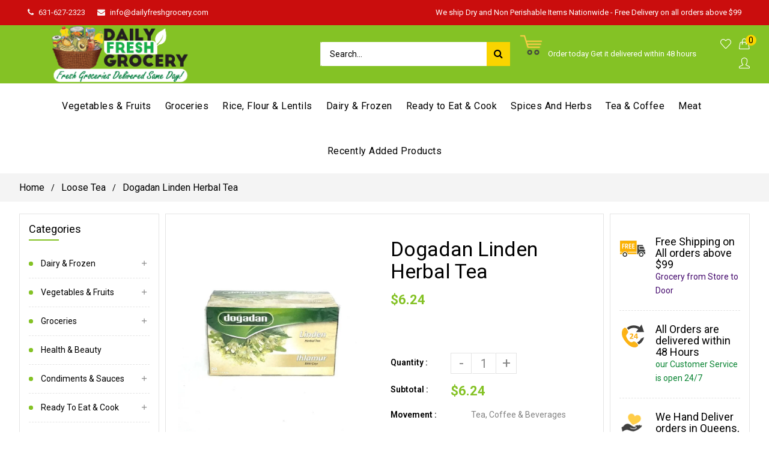

--- FILE ---
content_type: text/html; charset=utf-8
request_url: https://dailyfreshgrocery.com/products/dogadan-linden-herbal-tea
body_size: 32817
content:
<!doctype html>
<!--[if lt IE 7]><html class="no-js lt-ie9 lt-ie8 lt-ie7" lang="en"> <![endif]-->
<!--[if IE 7]><html class="no-js lt-ie9 lt-ie8" lang="en"> <![endif]-->
<!--[if IE 8]><html class="no-js lt-ie9" lang="en"> <![endif]-->
<!--[if IE 9 ]><html class="ie9 no-js"> <![endif]-->
<!--[if (gt IE 9)|!(IE)]><!--> <html class="no-js"> <!--<![endif]-->
<head>

  <meta name="google-site-verification" content="ihTIVGUICMv8rw9psL8dVUqJewCyNQNAPnFBKCB46js" />
 <!-- secomapp-json-ld -->

<!-- smart-seo-json-ld-store -->
<script type="application/ld+json">
{
   "@context": "http://schema.org",
   "@type": "WebSite",
   "url": "https://dailyfreshgrocery.com/",
   "potentialAction": {
     "@type": "SearchAction",
     "target": "https://dailyfreshgrocery.com/search?q={search_term_string}",
     "query-input": "required name=search_term_string"
   }
}
</script>
<script type="application/ld+json">
{
	"@context": "http://schema.org",
	"@type": "Organization",
	"url": "http://dailyfreshgrocery.com"}
</script>
<!-- End - smart-seo-json-ld-store -->



<!-- secomapp-json-ld-Breadcrumb -->
<script type="application/ld+json">
    {
        "@context": "http://schema.org",
        "@type": "BreadcrumbList",
        "itemListElement": [{
            "@type": "ListItem",
            "position": 1,
            "item": {
                "@type": "Website",
                "@id": "https://dailyfreshgrocery.com",
                "name": "Home"
            }
        },{
                    "@type": "ListItem",
                    "position": 2,
                    "item": {
                        "@type": "CollectionPage",
                        "@id":  "https://dailyfreshgrocery.com/collections/loose-tea",
                        "name": "Loose Tea"
                    }
                }]

 }
</script><!-- secomapp-json-ld-product -->
<script type="application/ld+json">
    {
        "@context": "http://schema.org/",
        "@type": "Product",
        "url": "https://dailyfreshgrocery.com/products/dogadan-linden-herbal-tea",
        "name": "Dogadan Linden Herbal Tea",
        "image": "https://dailyfreshgrocery.com/cdn/shop/products/dogadan-linden-herbal-tea-502983.jpg?v=1593234474",
        "description": "Dogadan Linden Herbal Tea",
        "brand": {
            "name": "Daily Fresh Grocery"
        },
        "sku": "DFG2705",
        "weight": "0.0lb",
        "offers" : [
            {
                "@type" : "Offer" ,
                "priceCurrency" : "USD" ,
                "price" : "6.24" ,
                "priceValidUntil": "2026-04-19",
                "availability" : "http://schema.org/InStock" ,
                "itemCondition": "http://schema.org/NewCondition",
                "sku": "DFG2705",
                "url" : "https://dailyfreshgrocery.com/products/dogadan-linden-herbal-tea?variant=32058481836080",
                "seller" : {
                    "@type" : "Organization",
                    "name" : "Daily Fresh Grocery"
                }
            }
        ]
    }
</script> 

                
<title>Dogadan Linden Herbal Tea</title> 
                
                
<meta name="description" content=""> 
                

  <!-- Basic page needs ================================================== -->
  <meta charset="utf-8">
  <!--[if IE]><meta http-equiv='X-UA-Compatible' content='IE=edge,chrome=1'><![endif]-->

  
  <link rel="shortcut icon" href="//dailyfreshgrocery.com/cdn/shop/t/3/assets/favicon.png?v=42993679531486003811587182700" type="image/png" />
  

  <!-- Title and description ================================================== -->
   
  
  <!-- Social meta ================================================== -->
  

  <meta property="og:type" content="product">
  <meta property="og:title" content="Dogadan Linden Herbal Tea">
  <meta property="og:url" content="https://dailyfreshgrocery.com/products/dogadan-linden-herbal-tea">
  
  <meta property="og:image" content="http://dailyfreshgrocery.com/cdn/shop/products/dogadan-linden-herbal-tea-502983_grande.jpg?v=1593234474">
  <meta property="og:image:secure_url" content="https://dailyfreshgrocery.com/cdn/shop/products/dogadan-linden-herbal-tea-502983_grande.jpg?v=1593234474">
  
  <meta property="og:price:amount" content="6.24">
  <meta property="og:price:currency" content="USD">


<meta property="og:site_name" content="Daily Fresh Grocery">



<meta name="twitter:card" content="summary">




  <meta name="twitter:title" content="Dogadan Linden Herbal Tea">
  <meta name="twitter:description" content="">
  <meta name="twitter:image" content="https://dailyfreshgrocery.com/cdn/shop/products/dogadan-linden-herbal-tea-502983_medium.jpg?v=1593234474">
  <meta name="twitter:image:width" content="240">
  <meta name="twitter:image:height" content="240">


  <!-- Helpers ================================================== -->
  <link rel="canonical" href="https://dailyfreshgrocery.com/products/dogadan-linden-herbal-tea">
  <meta name="viewport" content="width=device-width,initial-scale=1">
  <meta name="theme-color" content="rgba(0,0,0,0)">
  
  <!-- CSS ================================================== -->
  <link href="//dailyfreshgrocery.com/cdn/shop/t/3/assets/frame.scss.css?v=73175645137346280631702528005" rel="stylesheet" type="text/css" media="all" />   
  <link href="//dailyfreshgrocery.com/cdn/shop/t/3/assets/style.css?v=149200915974582065431702528005" rel="stylesheet" type="text/css" media="all" />  
  <link href="//dailyfreshgrocery.com/cdn/shop/t/3/assets/slick-theme.css?v=118197749437768405431702528005" rel="stylesheet" type="text/css" media="all" />
  <link href="//dailyfreshgrocery.com/cdn/shop/t/3/assets/slick.scss.css?v=120000535270435238301702528005" rel="stylesheet" type="text/css" media="all" />  
  <link href="//dailyfreshgrocery.com/cdn/shop/t/3/assets/magnific-popup.css?v=65451962456944049981586945771" rel="stylesheet" type="text/css" media="all" />
  <link href="//dailyfreshgrocery.com/cdn/shop/t/3/assets/slick-slider.css?v=22154144470982937991586945771" rel="stylesheet" type="text/css" media="all" />
   
  
  <link rel="stylesheet" type="text/css" href="//fonts.googleapis.com/css?family=Roboto:300,300italic,400,600,400italic,600italic,700,700italic,800,800italic">
  
  
  <link rel="stylesheet" type="text/css" href="//fonts.googleapis.com/css?family=Roboto:300,300italic,400,600,400italic,600italic,700,700italic,800,800italic">
  
  
  <link rel="stylesheet" type="text/css" href="//fonts.googleapis.com/css?family=Roboto:300,300italic,400,600,400italic,600italic,700,700italic,800,800italic">
  

  <link rel="stylesheet" type="text/css" href="//fonts.googleapis.com/css?family=Pacifico:300,300italic,400,600,400italic,600italic,700,700italic,800,800italic">
  

  <!-- Header hook for plugins ================================================== -->
  <script>window.performance && window.performance.mark && window.performance.mark('shopify.content_for_header.start');</script><meta id="shopify-digital-wallet" name="shopify-digital-wallet" content="/28823715888/digital_wallets/dialog">
<meta name="shopify-checkout-api-token" content="b95bf930b7bf9f5b56387647f8d793de">
<link rel="alternate" type="application/json+oembed" href="https://dailyfreshgrocery.com/products/dogadan-linden-herbal-tea.oembed">
<script async="async" src="/checkouts/internal/preloads.js?locale=en-US"></script>
<link rel="preconnect" href="https://shop.app" crossorigin="anonymous">
<script async="async" src="https://shop.app/checkouts/internal/preloads.js?locale=en-US&shop_id=28823715888" crossorigin="anonymous"></script>
<script id="shopify-features" type="application/json">{"accessToken":"b95bf930b7bf9f5b56387647f8d793de","betas":["rich-media-storefront-analytics"],"domain":"dailyfreshgrocery.com","predictiveSearch":true,"shopId":28823715888,"locale":"en"}</script>
<script>var Shopify = Shopify || {};
Shopify.shop = "daily-fresh-grocery.myshopify.com";
Shopify.locale = "en";
Shopify.currency = {"active":"USD","rate":"1.0"};
Shopify.country = "US";
Shopify.theme = {"name":"zip code validator of Gmart-01","id":81041489968,"schema_name":null,"schema_version":null,"theme_store_id":null,"role":"main"};
Shopify.theme.handle = "null";
Shopify.theme.style = {"id":null,"handle":null};
Shopify.cdnHost = "dailyfreshgrocery.com/cdn";
Shopify.routes = Shopify.routes || {};
Shopify.routes.root = "/";</script>
<script type="module">!function(o){(o.Shopify=o.Shopify||{}).modules=!0}(window);</script>
<script>!function(o){function n(){var o=[];function n(){o.push(Array.prototype.slice.apply(arguments))}return n.q=o,n}var t=o.Shopify=o.Shopify||{};t.loadFeatures=n(),t.autoloadFeatures=n()}(window);</script>
<script>
  window.ShopifyPay = window.ShopifyPay || {};
  window.ShopifyPay.apiHost = "shop.app\/pay";
  window.ShopifyPay.redirectState = null;
</script>
<script id="shop-js-analytics" type="application/json">{"pageType":"product"}</script>
<script defer="defer" async type="module" src="//dailyfreshgrocery.com/cdn/shopifycloud/shop-js/modules/v2/client.init-shop-cart-sync_C5BV16lS.en.esm.js"></script>
<script defer="defer" async type="module" src="//dailyfreshgrocery.com/cdn/shopifycloud/shop-js/modules/v2/chunk.common_CygWptCX.esm.js"></script>
<script type="module">
  await import("//dailyfreshgrocery.com/cdn/shopifycloud/shop-js/modules/v2/client.init-shop-cart-sync_C5BV16lS.en.esm.js");
await import("//dailyfreshgrocery.com/cdn/shopifycloud/shop-js/modules/v2/chunk.common_CygWptCX.esm.js");

  window.Shopify.SignInWithShop?.initShopCartSync?.({"fedCMEnabled":true,"windoidEnabled":true});

</script>
<script>
  window.Shopify = window.Shopify || {};
  if (!window.Shopify.featureAssets) window.Shopify.featureAssets = {};
  window.Shopify.featureAssets['shop-js'] = {"shop-cart-sync":["modules/v2/client.shop-cart-sync_ZFArdW7E.en.esm.js","modules/v2/chunk.common_CygWptCX.esm.js"],"shop-button":["modules/v2/client.shop-button_tlx5R9nI.en.esm.js","modules/v2/chunk.common_CygWptCX.esm.js"],"init-fed-cm":["modules/v2/client.init-fed-cm_CmiC4vf6.en.esm.js","modules/v2/chunk.common_CygWptCX.esm.js"],"init-windoid":["modules/v2/client.init-windoid_sURxWdc1.en.esm.js","modules/v2/chunk.common_CygWptCX.esm.js"],"init-shop-cart-sync":["modules/v2/client.init-shop-cart-sync_C5BV16lS.en.esm.js","modules/v2/chunk.common_CygWptCX.esm.js"],"init-shop-email-lookup-coordinator":["modules/v2/client.init-shop-email-lookup-coordinator_B8hsDcYM.en.esm.js","modules/v2/chunk.common_CygWptCX.esm.js"],"shop-cash-offers":["modules/v2/client.shop-cash-offers_DOA2yAJr.en.esm.js","modules/v2/chunk.common_CygWptCX.esm.js","modules/v2/chunk.modal_D71HUcav.esm.js"],"pay-button":["modules/v2/client.pay-button_FdsNuTd3.en.esm.js","modules/v2/chunk.common_CygWptCX.esm.js"],"shop-login-button":["modules/v2/client.shop-login-button_C5VAVYt1.en.esm.js","modules/v2/chunk.common_CygWptCX.esm.js","modules/v2/chunk.modal_D71HUcav.esm.js"],"shop-toast-manager":["modules/v2/client.shop-toast-manager_ClPi3nE9.en.esm.js","modules/v2/chunk.common_CygWptCX.esm.js"],"avatar":["modules/v2/client.avatar_BTnouDA3.en.esm.js"],"init-shop-for-new-customer-accounts":["modules/v2/client.init-shop-for-new-customer-accounts_ChsxoAhi.en.esm.js","modules/v2/client.shop-login-button_C5VAVYt1.en.esm.js","modules/v2/chunk.common_CygWptCX.esm.js","modules/v2/chunk.modal_D71HUcav.esm.js"],"init-customer-accounts":["modules/v2/client.init-customer-accounts_DxDtT_ad.en.esm.js","modules/v2/client.shop-login-button_C5VAVYt1.en.esm.js","modules/v2/chunk.common_CygWptCX.esm.js","modules/v2/chunk.modal_D71HUcav.esm.js"],"init-customer-accounts-sign-up":["modules/v2/client.init-customer-accounts-sign-up_CPSyQ0Tj.en.esm.js","modules/v2/client.shop-login-button_C5VAVYt1.en.esm.js","modules/v2/chunk.common_CygWptCX.esm.js","modules/v2/chunk.modal_D71HUcav.esm.js"],"lead-capture":["modules/v2/client.lead-capture_Bi8yE_yS.en.esm.js","modules/v2/chunk.common_CygWptCX.esm.js","modules/v2/chunk.modal_D71HUcav.esm.js"],"checkout-modal":["modules/v2/client.checkout-modal_BPM8l0SH.en.esm.js","modules/v2/chunk.common_CygWptCX.esm.js","modules/v2/chunk.modal_D71HUcav.esm.js"],"shop-follow-button":["modules/v2/client.shop-follow-button_Cva4Ekp9.en.esm.js","modules/v2/chunk.common_CygWptCX.esm.js","modules/v2/chunk.modal_D71HUcav.esm.js"],"shop-login":["modules/v2/client.shop-login_D6lNrXab.en.esm.js","modules/v2/chunk.common_CygWptCX.esm.js","modules/v2/chunk.modal_D71HUcav.esm.js"],"payment-terms":["modules/v2/client.payment-terms_CZxnsJam.en.esm.js","modules/v2/chunk.common_CygWptCX.esm.js","modules/v2/chunk.modal_D71HUcav.esm.js"]};
</script>
<script>(function() {
  var isLoaded = false;
  function asyncLoad() {
    if (isLoaded) return;
    isLoaded = true;
    var urls = ["https:\/\/disable-click.crucialcommerceapps.com\/appJS?shop=daily-fresh-grocery.myshopify.com","https:\/\/trust-badges.crucialcommerceapps.com\/appJS?shop=daily-fresh-grocery.myshopify.com"];
    for (var i = 0; i < urls.length; i++) {
      var s = document.createElement('script');
      s.type = 'text/javascript';
      s.async = true;
      s.src = urls[i];
      var x = document.getElementsByTagName('script')[0];
      x.parentNode.insertBefore(s, x);
    }
  };
  if(window.attachEvent) {
    window.attachEvent('onload', asyncLoad);
  } else {
    window.addEventListener('load', asyncLoad, false);
  }
})();</script>
<script id="__st">var __st={"a":28823715888,"offset":-18000,"reqid":"4865fc39-614c-4356-8553-75f59a53cb33-1768847290","pageurl":"dailyfreshgrocery.com\/products\/dogadan-linden-herbal-tea","u":"dfab593bc418","p":"product","rtyp":"product","rid":4550985383984};</script>
<script>window.ShopifyPaypalV4VisibilityTracking = true;</script>
<script id="captcha-bootstrap">!function(){'use strict';const t='contact',e='account',n='new_comment',o=[[t,t],['blogs',n],['comments',n],[t,'customer']],c=[[e,'customer_login'],[e,'guest_login'],[e,'recover_customer_password'],[e,'create_customer']],r=t=>t.map((([t,e])=>`form[action*='/${t}']:not([data-nocaptcha='true']) input[name='form_type'][value='${e}']`)).join(','),a=t=>()=>t?[...document.querySelectorAll(t)].map((t=>t.form)):[];function s(){const t=[...o],e=r(t);return a(e)}const i='password',u='form_key',d=['recaptcha-v3-token','g-recaptcha-response','h-captcha-response',i],f=()=>{try{return window.sessionStorage}catch{return}},m='__shopify_v',_=t=>t.elements[u];function p(t,e,n=!1){try{const o=window.sessionStorage,c=JSON.parse(o.getItem(e)),{data:r}=function(t){const{data:e,action:n}=t;return t[m]||n?{data:e,action:n}:{data:t,action:n}}(c);for(const[e,n]of Object.entries(r))t.elements[e]&&(t.elements[e].value=n);n&&o.removeItem(e)}catch(o){console.error('form repopulation failed',{error:o})}}const l='form_type',E='cptcha';function T(t){t.dataset[E]=!0}const w=window,h=w.document,L='Shopify',v='ce_forms',y='captcha';let A=!1;((t,e)=>{const n=(g='f06e6c50-85a8-45c8-87d0-21a2b65856fe',I='https://cdn.shopify.com/shopifycloud/storefront-forms-hcaptcha/ce_storefront_forms_captcha_hcaptcha.v1.5.2.iife.js',D={infoText:'Protected by hCaptcha',privacyText:'Privacy',termsText:'Terms'},(t,e,n)=>{const o=w[L][v],c=o.bindForm;if(c)return c(t,g,e,D).then(n);var r;o.q.push([[t,g,e,D],n]),r=I,A||(h.body.append(Object.assign(h.createElement('script'),{id:'captcha-provider',async:!0,src:r})),A=!0)});var g,I,D;w[L]=w[L]||{},w[L][v]=w[L][v]||{},w[L][v].q=[],w[L][y]=w[L][y]||{},w[L][y].protect=function(t,e){n(t,void 0,e),T(t)},Object.freeze(w[L][y]),function(t,e,n,w,h,L){const[v,y,A,g]=function(t,e,n){const i=e?o:[],u=t?c:[],d=[...i,...u],f=r(d),m=r(i),_=r(d.filter((([t,e])=>n.includes(e))));return[a(f),a(m),a(_),s()]}(w,h,L),I=t=>{const e=t.target;return e instanceof HTMLFormElement?e:e&&e.form},D=t=>v().includes(t);t.addEventListener('submit',(t=>{const e=I(t);if(!e)return;const n=D(e)&&!e.dataset.hcaptchaBound&&!e.dataset.recaptchaBound,o=_(e),c=g().includes(e)&&(!o||!o.value);(n||c)&&t.preventDefault(),c&&!n&&(function(t){try{if(!f())return;!function(t){const e=f();if(!e)return;const n=_(t);if(!n)return;const o=n.value;o&&e.removeItem(o)}(t);const e=Array.from(Array(32),(()=>Math.random().toString(36)[2])).join('');!function(t,e){_(t)||t.append(Object.assign(document.createElement('input'),{type:'hidden',name:u})),t.elements[u].value=e}(t,e),function(t,e){const n=f();if(!n)return;const o=[...t.querySelectorAll(`input[type='${i}']`)].map((({name:t})=>t)),c=[...d,...o],r={};for(const[a,s]of new FormData(t).entries())c.includes(a)||(r[a]=s);n.setItem(e,JSON.stringify({[m]:1,action:t.action,data:r}))}(t,e)}catch(e){console.error('failed to persist form',e)}}(e),e.submit())}));const S=(t,e)=>{t&&!t.dataset[E]&&(n(t,e.some((e=>e===t))),T(t))};for(const o of['focusin','change'])t.addEventListener(o,(t=>{const e=I(t);D(e)&&S(e,y())}));const B=e.get('form_key'),M=e.get(l),P=B&&M;t.addEventListener('DOMContentLoaded',(()=>{const t=y();if(P)for(const e of t)e.elements[l].value===M&&p(e,B);[...new Set([...A(),...v().filter((t=>'true'===t.dataset.shopifyCaptcha))])].forEach((e=>S(e,t)))}))}(h,new URLSearchParams(w.location.search),n,t,e,['guest_login'])})(!0,!0)}();</script>
<script integrity="sha256-4kQ18oKyAcykRKYeNunJcIwy7WH5gtpwJnB7kiuLZ1E=" data-source-attribution="shopify.loadfeatures" defer="defer" src="//dailyfreshgrocery.com/cdn/shopifycloud/storefront/assets/storefront/load_feature-a0a9edcb.js" crossorigin="anonymous"></script>
<script crossorigin="anonymous" defer="defer" src="//dailyfreshgrocery.com/cdn/shopifycloud/storefront/assets/shopify_pay/storefront-65b4c6d7.js?v=20250812"></script>
<script data-source-attribution="shopify.dynamic_checkout.dynamic.init">var Shopify=Shopify||{};Shopify.PaymentButton=Shopify.PaymentButton||{isStorefrontPortableWallets:!0,init:function(){window.Shopify.PaymentButton.init=function(){};var t=document.createElement("script");t.src="https://dailyfreshgrocery.com/cdn/shopifycloud/portable-wallets/latest/portable-wallets.en.js",t.type="module",document.head.appendChild(t)}};
</script>
<script data-source-attribution="shopify.dynamic_checkout.buyer_consent">
  function portableWalletsHideBuyerConsent(e){var t=document.getElementById("shopify-buyer-consent"),n=document.getElementById("shopify-subscription-policy-button");t&&n&&(t.classList.add("hidden"),t.setAttribute("aria-hidden","true"),n.removeEventListener("click",e))}function portableWalletsShowBuyerConsent(e){var t=document.getElementById("shopify-buyer-consent"),n=document.getElementById("shopify-subscription-policy-button");t&&n&&(t.classList.remove("hidden"),t.removeAttribute("aria-hidden"),n.addEventListener("click",e))}window.Shopify?.PaymentButton&&(window.Shopify.PaymentButton.hideBuyerConsent=portableWalletsHideBuyerConsent,window.Shopify.PaymentButton.showBuyerConsent=portableWalletsShowBuyerConsent);
</script>
<script data-source-attribution="shopify.dynamic_checkout.cart.bootstrap">document.addEventListener("DOMContentLoaded",(function(){function t(){return document.querySelector("shopify-accelerated-checkout-cart, shopify-accelerated-checkout")}if(t())Shopify.PaymentButton.init();else{new MutationObserver((function(e,n){t()&&(Shopify.PaymentButton.init(),n.disconnect())})).observe(document.body,{childList:!0,subtree:!0})}}));
</script>
<link id="shopify-accelerated-checkout-styles" rel="stylesheet" media="screen" href="https://dailyfreshgrocery.com/cdn/shopifycloud/portable-wallets/latest/accelerated-checkout-backwards-compat.css" crossorigin="anonymous">
<style id="shopify-accelerated-checkout-cart">
        #shopify-buyer-consent {
  margin-top: 1em;
  display: inline-block;
  width: 100%;
}

#shopify-buyer-consent.hidden {
  display: none;
}

#shopify-subscription-policy-button {
  background: none;
  border: none;
  padding: 0;
  text-decoration: underline;
  font-size: inherit;
  cursor: pointer;
}

#shopify-subscription-policy-button::before {
  box-shadow: none;
}

      </style>
<link rel="stylesheet" media="screen" href="//dailyfreshgrocery.com/cdn/shop/t/3/compiled_assets/styles.css?v=5334">
<script id="sections-script" data-sections="home-sidebar-promoimage,home-sidebar-promoimage_2,top-bar" defer="defer" src="//dailyfreshgrocery.com/cdn/shop/t/3/compiled_assets/scripts.js?v=5334"></script>
<script>window.performance && window.performance.mark && window.performance.mark('shopify.content_for_header.end');</script>
  

<!--[if lt IE 9]>
<script src="//cdnjs.cloudflare.com/ajax/libs/html5shiv/3.7.2/html5shiv.min.js" type="text/javascript"></script>
<script src="//dailyfreshgrocery.com/cdn/shop/t/3/assets/respond.min.js?v=52248677837542619231586945741" type="text/javascript"></script>
<link href="//dailyfreshgrocery.com/cdn/shop/t/3/assets/respond-proxy.html" id="respond-proxy" rel="respond-proxy" />
<link href="//dailyfreshgrocery.com/search?q=da0ed7b6044ab9a1abee00bba4150a8c" id="respond-redirect" rel="respond-redirect" />
<script src="//dailyfreshgrocery.com/search?q=da0ed7b6044ab9a1abee00bba4150a8c" type="text/javascript"></script>
<![endif]-->

  
  <script src="//dailyfreshgrocery.com/cdn/shop/t/3/assets/header.js?v=168392320446196562711586945771" type="text/javascript"></script> 
  
  

  
  <script type="text/javascript" src="https://ws.sharethis.com/button/buttons.js"></script>
  <script type="text/javascript">stLight.options({publisher: "4a467312-eb52-4e56-a80a-d5930e0afac4", doNotHash: false, doNotCopy: false, hashAddressBar: false});</script>
  
    
  
   <script>
    window.use_sticky = false;
    window.ajax_cart = false;
    window.money_format = "${{amount}} USD";
    window.shop_currency = "USD";
    window.show_multiple_currencies = false;
    window.enable_sidebar_multiple_choice = true;
    window.loading_url = "//dailyfreshgrocery.com/cdn/shop/t/3/assets/loading.gif?v=50837312686733260831586945729";     
    window.dropdowncart_type = "hover";
    window.file_url = "//dailyfreshgrocery.com/cdn/shop/files/?v=5334";
    window.asset_url = "";
    window.items="Items";
    window.many_in_stock="Many In Stock";
    window.out_of_stock=" Out of stock";
    window.in_stock=" In Stock";
    window.unavailable="Unavailable";
    window.product_name="Product Name";
    window.product_image="Product Image";
    window.product_desc="Product Description";
    window.available_stock="Available In stock";
    window.unavailable_stock="Unavailable In stock";
    window.compare_note="Product Added over 8 product !. Do you want to compare 8 added product ?";
    window.added_to_cmp="Added to compare";
    window.add_to_cmp="Add to compare";
    window.select_options="Select options";
    window.add_to_cart="Add to Cart";
    window.confirm_box="Yes,I want view it!";
    window.cancelButtonText="Continue";
    window.use_color_swatch = false;
    window.newsletter_popup = false;
    window.remove="Remove";

	var  compare_list = []; 
  </script>  
 


<script src="https://wiser.expertvillagemedia.com/assets/js/wiser_recom.js" data-maincollection-id="161505411120" data-productid="4550985383984" data-collectid="161505411120" data-page="product" data-shop-id="daily-fresh-grocery.myshopify.com"></script>
<script>
  
  var pHandle = "dogadan-linden-herbal-tea";
  var evm_recent_products=getCookie("evm_recent_products");
  if(pHandle){
    if(evm_recent_products == null){
      setCookie("evm_recent_products",pHandle,3);
    }
    var currentProducts = [];
    if(evm_recent_products != null){
      currentProducts = evm_recent_products.split(","); 
    }
    var index = currentProducts.indexOf(pHandle);
    if (index > -1) {
      currentProducts.splice(index, 1);
    } 
    if(currentProducts.indexOf(pHandle) == -1){
      currentProducts.push(pHandle); 
    }
    if(currentProducts.length > 0){
      setCookie("evm_recent_products",currentProducts.join(","),3);
    }
  }  
  
</script>
 
<link href="//dailyfreshgrocery.com/cdn/shop/t/3/assets/paymentfont.scss.css?v=158363848564038228891702528005" rel="stylesheet" type="text/css" media="all" />
<meta name="google-site-verification" content="ihTIVGUICMv8rw9psL8dVUqJewCyNQNAPnFBKCB46js" />



<!-- Global site tag (gtag.js) - AdWords:648994901 -->
<script async src="https://www.googletagmanager.com/gtag/js?id=AW-648994901"></script>
<script>
 window.dataLayer = window.dataLayer || [];
 function gtag(){dataLayer.push(arguments);}
 gtag('js', new Date());

gtag('config', 'AW-648994901');
</script>

<script>
 gtag('event', 'view_item', {
 'send_to': 'AW-648994901',
 'ecomm_pagetype': 'product',
   'ecomm_prodid': 'shopify_US_4550985383984_32058481836080',
'id': 'shopify_US_4550985383984_32058481836080',
 'ecomm_totalvalue': '6.24'
 });
</script>
  
  
  

<meta name="google-site-verification" content="ihTIVGUICMv8rw9psL8dVUqJewCyNQNAPnFBKCB46js" /><meta name="google-site-verification" content="ihTIVGUICMv8rw9psL8dVUqJewCyNQNAPnFBKCB46js" /><link href="https://monorail-edge.shopifysvc.com" rel="dns-prefetch">
<script>(function(){if ("sendBeacon" in navigator && "performance" in window) {try {var session_token_from_headers = performance.getEntriesByType('navigation')[0].serverTiming.find(x => x.name == '_s').description;} catch {var session_token_from_headers = undefined;}var session_cookie_matches = document.cookie.match(/_shopify_s=([^;]*)/);var session_token_from_cookie = session_cookie_matches && session_cookie_matches.length === 2 ? session_cookie_matches[1] : "";var session_token = session_token_from_headers || session_token_from_cookie || "";function handle_abandonment_event(e) {var entries = performance.getEntries().filter(function(entry) {return /monorail-edge.shopifysvc.com/.test(entry.name);});if (!window.abandonment_tracked && entries.length === 0) {window.abandonment_tracked = true;var currentMs = Date.now();var navigation_start = performance.timing.navigationStart;var payload = {shop_id: 28823715888,url: window.location.href,navigation_start,duration: currentMs - navigation_start,session_token,page_type: "product"};window.navigator.sendBeacon("https://monorail-edge.shopifysvc.com/v1/produce", JSON.stringify({schema_id: "online_store_buyer_site_abandonment/1.1",payload: payload,metadata: {event_created_at_ms: currentMs,event_sent_at_ms: currentMs}}));}}window.addEventListener('pagehide', handle_abandonment_event);}}());</script>
<script id="web-pixels-manager-setup">(function e(e,d,r,n,o){if(void 0===o&&(o={}),!Boolean(null===(a=null===(i=window.Shopify)||void 0===i?void 0:i.analytics)||void 0===a?void 0:a.replayQueue)){var i,a;window.Shopify=window.Shopify||{};var t=window.Shopify;t.analytics=t.analytics||{};var s=t.analytics;s.replayQueue=[],s.publish=function(e,d,r){return s.replayQueue.push([e,d,r]),!0};try{self.performance.mark("wpm:start")}catch(e){}var l=function(){var e={modern:/Edge?\/(1{2}[4-9]|1[2-9]\d|[2-9]\d{2}|\d{4,})\.\d+(\.\d+|)|Firefox\/(1{2}[4-9]|1[2-9]\d|[2-9]\d{2}|\d{4,})\.\d+(\.\d+|)|Chrom(ium|e)\/(9{2}|\d{3,})\.\d+(\.\d+|)|(Maci|X1{2}).+ Version\/(15\.\d+|(1[6-9]|[2-9]\d|\d{3,})\.\d+)([,.]\d+|)( \(\w+\)|)( Mobile\/\w+|) Safari\/|Chrome.+OPR\/(9{2}|\d{3,})\.\d+\.\d+|(CPU[ +]OS|iPhone[ +]OS|CPU[ +]iPhone|CPU IPhone OS|CPU iPad OS)[ +]+(15[._]\d+|(1[6-9]|[2-9]\d|\d{3,})[._]\d+)([._]\d+|)|Android:?[ /-](13[3-9]|1[4-9]\d|[2-9]\d{2}|\d{4,})(\.\d+|)(\.\d+|)|Android.+Firefox\/(13[5-9]|1[4-9]\d|[2-9]\d{2}|\d{4,})\.\d+(\.\d+|)|Android.+Chrom(ium|e)\/(13[3-9]|1[4-9]\d|[2-9]\d{2}|\d{4,})\.\d+(\.\d+|)|SamsungBrowser\/([2-9]\d|\d{3,})\.\d+/,legacy:/Edge?\/(1[6-9]|[2-9]\d|\d{3,})\.\d+(\.\d+|)|Firefox\/(5[4-9]|[6-9]\d|\d{3,})\.\d+(\.\d+|)|Chrom(ium|e)\/(5[1-9]|[6-9]\d|\d{3,})\.\d+(\.\d+|)([\d.]+$|.*Safari\/(?![\d.]+ Edge\/[\d.]+$))|(Maci|X1{2}).+ Version\/(10\.\d+|(1[1-9]|[2-9]\d|\d{3,})\.\d+)([,.]\d+|)( \(\w+\)|)( Mobile\/\w+|) Safari\/|Chrome.+OPR\/(3[89]|[4-9]\d|\d{3,})\.\d+\.\d+|(CPU[ +]OS|iPhone[ +]OS|CPU[ +]iPhone|CPU IPhone OS|CPU iPad OS)[ +]+(10[._]\d+|(1[1-9]|[2-9]\d|\d{3,})[._]\d+)([._]\d+|)|Android:?[ /-](13[3-9]|1[4-9]\d|[2-9]\d{2}|\d{4,})(\.\d+|)(\.\d+|)|Mobile Safari.+OPR\/([89]\d|\d{3,})\.\d+\.\d+|Android.+Firefox\/(13[5-9]|1[4-9]\d|[2-9]\d{2}|\d{4,})\.\d+(\.\d+|)|Android.+Chrom(ium|e)\/(13[3-9]|1[4-9]\d|[2-9]\d{2}|\d{4,})\.\d+(\.\d+|)|Android.+(UC? ?Browser|UCWEB|U3)[ /]?(15\.([5-9]|\d{2,})|(1[6-9]|[2-9]\d|\d{3,})\.\d+)\.\d+|SamsungBrowser\/(5\.\d+|([6-9]|\d{2,})\.\d+)|Android.+MQ{2}Browser\/(14(\.(9|\d{2,})|)|(1[5-9]|[2-9]\d|\d{3,})(\.\d+|))(\.\d+|)|K[Aa][Ii]OS\/(3\.\d+|([4-9]|\d{2,})\.\d+)(\.\d+|)/},d=e.modern,r=e.legacy,n=navigator.userAgent;return n.match(d)?"modern":n.match(r)?"legacy":"unknown"}(),u="modern"===l?"modern":"legacy",c=(null!=n?n:{modern:"",legacy:""})[u],f=function(e){return[e.baseUrl,"/wpm","/b",e.hashVersion,"modern"===e.buildTarget?"m":"l",".js"].join("")}({baseUrl:d,hashVersion:r,buildTarget:u}),m=function(e){var d=e.version,r=e.bundleTarget,n=e.surface,o=e.pageUrl,i=e.monorailEndpoint;return{emit:function(e){var a=e.status,t=e.errorMsg,s=(new Date).getTime(),l=JSON.stringify({metadata:{event_sent_at_ms:s},events:[{schema_id:"web_pixels_manager_load/3.1",payload:{version:d,bundle_target:r,page_url:o,status:a,surface:n,error_msg:t},metadata:{event_created_at_ms:s}}]});if(!i)return console&&console.warn&&console.warn("[Web Pixels Manager] No Monorail endpoint provided, skipping logging."),!1;try{return self.navigator.sendBeacon.bind(self.navigator)(i,l)}catch(e){}var u=new XMLHttpRequest;try{return u.open("POST",i,!0),u.setRequestHeader("Content-Type","text/plain"),u.send(l),!0}catch(e){return console&&console.warn&&console.warn("[Web Pixels Manager] Got an unhandled error while logging to Monorail."),!1}}}}({version:r,bundleTarget:l,surface:e.surface,pageUrl:self.location.href,monorailEndpoint:e.monorailEndpoint});try{o.browserTarget=l,function(e){var d=e.src,r=e.async,n=void 0===r||r,o=e.onload,i=e.onerror,a=e.sri,t=e.scriptDataAttributes,s=void 0===t?{}:t,l=document.createElement("script"),u=document.querySelector("head"),c=document.querySelector("body");if(l.async=n,l.src=d,a&&(l.integrity=a,l.crossOrigin="anonymous"),s)for(var f in s)if(Object.prototype.hasOwnProperty.call(s,f))try{l.dataset[f]=s[f]}catch(e){}if(o&&l.addEventListener("load",o),i&&l.addEventListener("error",i),u)u.appendChild(l);else{if(!c)throw new Error("Did not find a head or body element to append the script");c.appendChild(l)}}({src:f,async:!0,onload:function(){if(!function(){var e,d;return Boolean(null===(d=null===(e=window.Shopify)||void 0===e?void 0:e.analytics)||void 0===d?void 0:d.initialized)}()){var d=window.webPixelsManager.init(e)||void 0;if(d){var r=window.Shopify.analytics;r.replayQueue.forEach((function(e){var r=e[0],n=e[1],o=e[2];d.publishCustomEvent(r,n,o)})),r.replayQueue=[],r.publish=d.publishCustomEvent,r.visitor=d.visitor,r.initialized=!0}}},onerror:function(){return m.emit({status:"failed",errorMsg:"".concat(f," has failed to load")})},sri:function(e){var d=/^sha384-[A-Za-z0-9+/=]+$/;return"string"==typeof e&&d.test(e)}(c)?c:"",scriptDataAttributes:o}),m.emit({status:"loading"})}catch(e){m.emit({status:"failed",errorMsg:(null==e?void 0:e.message)||"Unknown error"})}}})({shopId: 28823715888,storefrontBaseUrl: "https://dailyfreshgrocery.com",extensionsBaseUrl: "https://extensions.shopifycdn.com/cdn/shopifycloud/web-pixels-manager",monorailEndpoint: "https://monorail-edge.shopifysvc.com/unstable/produce_batch",surface: "storefront-renderer",enabledBetaFlags: ["2dca8a86"],webPixelsConfigList: [{"id":"53313584","eventPayloadVersion":"v1","runtimeContext":"LAX","scriptVersion":"1","type":"CUSTOM","privacyPurposes":["MARKETING"],"name":"Meta pixel (migrated)"},{"id":"77987888","eventPayloadVersion":"v1","runtimeContext":"LAX","scriptVersion":"1","type":"CUSTOM","privacyPurposes":["ANALYTICS"],"name":"Google Analytics tag (migrated)"},{"id":"shopify-app-pixel","configuration":"{}","eventPayloadVersion":"v1","runtimeContext":"STRICT","scriptVersion":"0450","apiClientId":"shopify-pixel","type":"APP","privacyPurposes":["ANALYTICS","MARKETING"]},{"id":"shopify-custom-pixel","eventPayloadVersion":"v1","runtimeContext":"LAX","scriptVersion":"0450","apiClientId":"shopify-pixel","type":"CUSTOM","privacyPurposes":["ANALYTICS","MARKETING"]}],isMerchantRequest: false,initData: {"shop":{"name":"Daily Fresh Grocery","paymentSettings":{"currencyCode":"USD"},"myshopifyDomain":"daily-fresh-grocery.myshopify.com","countryCode":"US","storefrontUrl":"https:\/\/dailyfreshgrocery.com"},"customer":null,"cart":null,"checkout":null,"productVariants":[{"price":{"amount":6.24,"currencyCode":"USD"},"product":{"title":"Dogadan Linden Herbal Tea","vendor":"Daily Fresh Grocery","id":"4550985383984","untranslatedTitle":"Dogadan Linden Herbal Tea","url":"\/products\/dogadan-linden-herbal-tea","type":"Tea, Coffee \u0026 Beverages"},"id":"32058481836080","image":{"src":"\/\/dailyfreshgrocery.com\/cdn\/shop\/products\/dogadan-linden-herbal-tea-502983.jpg?v=1593234474"},"sku":"DFG2705","title":"Default Title","untranslatedTitle":"Default Title"}],"purchasingCompany":null},},"https://dailyfreshgrocery.com/cdn","fcfee988w5aeb613cpc8e4bc33m6693e112",{"modern":"","legacy":""},{"shopId":"28823715888","storefrontBaseUrl":"https:\/\/dailyfreshgrocery.com","extensionBaseUrl":"https:\/\/extensions.shopifycdn.com\/cdn\/shopifycloud\/web-pixels-manager","surface":"storefront-renderer","enabledBetaFlags":"[\"2dca8a86\"]","isMerchantRequest":"false","hashVersion":"fcfee988w5aeb613cpc8e4bc33m6693e112","publish":"custom","events":"[[\"page_viewed\",{}],[\"product_viewed\",{\"productVariant\":{\"price\":{\"amount\":6.24,\"currencyCode\":\"USD\"},\"product\":{\"title\":\"Dogadan Linden Herbal Tea\",\"vendor\":\"Daily Fresh Grocery\",\"id\":\"4550985383984\",\"untranslatedTitle\":\"Dogadan Linden Herbal Tea\",\"url\":\"\/products\/dogadan-linden-herbal-tea\",\"type\":\"Tea, Coffee \u0026 Beverages\"},\"id\":\"32058481836080\",\"image\":{\"src\":\"\/\/dailyfreshgrocery.com\/cdn\/shop\/products\/dogadan-linden-herbal-tea-502983.jpg?v=1593234474\"},\"sku\":\"DFG2705\",\"title\":\"Default Title\",\"untranslatedTitle\":\"Default Title\"}}]]"});</script><script>
  window.ShopifyAnalytics = window.ShopifyAnalytics || {};
  window.ShopifyAnalytics.meta = window.ShopifyAnalytics.meta || {};
  window.ShopifyAnalytics.meta.currency = 'USD';
  var meta = {"product":{"id":4550985383984,"gid":"gid:\/\/shopify\/Product\/4550985383984","vendor":"Daily Fresh Grocery","type":"Tea, Coffee \u0026 Beverages","handle":"dogadan-linden-herbal-tea","variants":[{"id":32058481836080,"price":624,"name":"Dogadan Linden Herbal Tea","public_title":null,"sku":"DFG2705"}],"remote":false},"page":{"pageType":"product","resourceType":"product","resourceId":4550985383984,"requestId":"4865fc39-614c-4356-8553-75f59a53cb33-1768847290"}};
  for (var attr in meta) {
    window.ShopifyAnalytics.meta[attr] = meta[attr];
  }
</script>
<script class="analytics">
  (function () {
    var customDocumentWrite = function(content) {
      var jquery = null;

      if (window.jQuery) {
        jquery = window.jQuery;
      } else if (window.Checkout && window.Checkout.$) {
        jquery = window.Checkout.$;
      }

      if (jquery) {
        jquery('body').append(content);
      }
    };

    var hasLoggedConversion = function(token) {
      if (token) {
        return document.cookie.indexOf('loggedConversion=' + token) !== -1;
      }
      return false;
    }

    var setCookieIfConversion = function(token) {
      if (token) {
        var twoMonthsFromNow = new Date(Date.now());
        twoMonthsFromNow.setMonth(twoMonthsFromNow.getMonth() + 2);

        document.cookie = 'loggedConversion=' + token + '; expires=' + twoMonthsFromNow;
      }
    }

    var trekkie = window.ShopifyAnalytics.lib = window.trekkie = window.trekkie || [];
    if (trekkie.integrations) {
      return;
    }
    trekkie.methods = [
      'identify',
      'page',
      'ready',
      'track',
      'trackForm',
      'trackLink'
    ];
    trekkie.factory = function(method) {
      return function() {
        var args = Array.prototype.slice.call(arguments);
        args.unshift(method);
        trekkie.push(args);
        return trekkie;
      };
    };
    for (var i = 0; i < trekkie.methods.length; i++) {
      var key = trekkie.methods[i];
      trekkie[key] = trekkie.factory(key);
    }
    trekkie.load = function(config) {
      trekkie.config = config || {};
      trekkie.config.initialDocumentCookie = document.cookie;
      var first = document.getElementsByTagName('script')[0];
      var script = document.createElement('script');
      script.type = 'text/javascript';
      script.onerror = function(e) {
        var scriptFallback = document.createElement('script');
        scriptFallback.type = 'text/javascript';
        scriptFallback.onerror = function(error) {
                var Monorail = {
      produce: function produce(monorailDomain, schemaId, payload) {
        var currentMs = new Date().getTime();
        var event = {
          schema_id: schemaId,
          payload: payload,
          metadata: {
            event_created_at_ms: currentMs,
            event_sent_at_ms: currentMs
          }
        };
        return Monorail.sendRequest("https://" + monorailDomain + "/v1/produce", JSON.stringify(event));
      },
      sendRequest: function sendRequest(endpointUrl, payload) {
        // Try the sendBeacon API
        if (window && window.navigator && typeof window.navigator.sendBeacon === 'function' && typeof window.Blob === 'function' && !Monorail.isIos12()) {
          var blobData = new window.Blob([payload], {
            type: 'text/plain'
          });

          if (window.navigator.sendBeacon(endpointUrl, blobData)) {
            return true;
          } // sendBeacon was not successful

        } // XHR beacon

        var xhr = new XMLHttpRequest();

        try {
          xhr.open('POST', endpointUrl);
          xhr.setRequestHeader('Content-Type', 'text/plain');
          xhr.send(payload);
        } catch (e) {
          console.log(e);
        }

        return false;
      },
      isIos12: function isIos12() {
        return window.navigator.userAgent.lastIndexOf('iPhone; CPU iPhone OS 12_') !== -1 || window.navigator.userAgent.lastIndexOf('iPad; CPU OS 12_') !== -1;
      }
    };
    Monorail.produce('monorail-edge.shopifysvc.com',
      'trekkie_storefront_load_errors/1.1',
      {shop_id: 28823715888,
      theme_id: 81041489968,
      app_name: "storefront",
      context_url: window.location.href,
      source_url: "//dailyfreshgrocery.com/cdn/s/trekkie.storefront.cd680fe47e6c39ca5d5df5f0a32d569bc48c0f27.min.js"});

        };
        scriptFallback.async = true;
        scriptFallback.src = '//dailyfreshgrocery.com/cdn/s/trekkie.storefront.cd680fe47e6c39ca5d5df5f0a32d569bc48c0f27.min.js';
        first.parentNode.insertBefore(scriptFallback, first);
      };
      script.async = true;
      script.src = '//dailyfreshgrocery.com/cdn/s/trekkie.storefront.cd680fe47e6c39ca5d5df5f0a32d569bc48c0f27.min.js';
      first.parentNode.insertBefore(script, first);
    };
    trekkie.load(
      {"Trekkie":{"appName":"storefront","development":false,"defaultAttributes":{"shopId":28823715888,"isMerchantRequest":null,"themeId":81041489968,"themeCityHash":"5987736620577061757","contentLanguage":"en","currency":"USD","eventMetadataId":"64048fe9-d5fe-4072-9dd7-3e169f57b3a1"},"isServerSideCookieWritingEnabled":true,"monorailRegion":"shop_domain","enabledBetaFlags":["65f19447"]},"Session Attribution":{},"S2S":{"facebookCapiEnabled":false,"source":"trekkie-storefront-renderer","apiClientId":580111}}
    );

    var loaded = false;
    trekkie.ready(function() {
      if (loaded) return;
      loaded = true;

      window.ShopifyAnalytics.lib = window.trekkie;

      var originalDocumentWrite = document.write;
      document.write = customDocumentWrite;
      try { window.ShopifyAnalytics.merchantGoogleAnalytics.call(this); } catch(error) {};
      document.write = originalDocumentWrite;

      window.ShopifyAnalytics.lib.page(null,{"pageType":"product","resourceType":"product","resourceId":4550985383984,"requestId":"4865fc39-614c-4356-8553-75f59a53cb33-1768847290","shopifyEmitted":true});

      var match = window.location.pathname.match(/checkouts\/(.+)\/(thank_you|post_purchase)/)
      var token = match? match[1]: undefined;
      if (!hasLoggedConversion(token)) {
        setCookieIfConversion(token);
        window.ShopifyAnalytics.lib.track("Viewed Product",{"currency":"USD","variantId":32058481836080,"productId":4550985383984,"productGid":"gid:\/\/shopify\/Product\/4550985383984","name":"Dogadan Linden Herbal Tea","price":"6.24","sku":"DFG2705","brand":"Daily Fresh Grocery","variant":null,"category":"Tea, Coffee \u0026 Beverages","nonInteraction":true,"remote":false},undefined,undefined,{"shopifyEmitted":true});
      window.ShopifyAnalytics.lib.track("monorail:\/\/trekkie_storefront_viewed_product\/1.1",{"currency":"USD","variantId":32058481836080,"productId":4550985383984,"productGid":"gid:\/\/shopify\/Product\/4550985383984","name":"Dogadan Linden Herbal Tea","price":"6.24","sku":"DFG2705","brand":"Daily Fresh Grocery","variant":null,"category":"Tea, Coffee \u0026 Beverages","nonInteraction":true,"remote":false,"referer":"https:\/\/dailyfreshgrocery.com\/products\/dogadan-linden-herbal-tea"});
      }
    });


        var eventsListenerScript = document.createElement('script');
        eventsListenerScript.async = true;
        eventsListenerScript.src = "//dailyfreshgrocery.com/cdn/shopifycloud/storefront/assets/shop_events_listener-3da45d37.js";
        document.getElementsByTagName('head')[0].appendChild(eventsListenerScript);

})();</script>
  <script>
  if (!window.ga || (window.ga && typeof window.ga !== 'function')) {
    window.ga = function ga() {
      (window.ga.q = window.ga.q || []).push(arguments);
      if (window.Shopify && window.Shopify.analytics && typeof window.Shopify.analytics.publish === 'function') {
        window.Shopify.analytics.publish("ga_stub_called", {}, {sendTo: "google_osp_migration"});
      }
      console.error("Shopify's Google Analytics stub called with:", Array.from(arguments), "\nSee https://help.shopify.com/manual/promoting-marketing/pixels/pixel-migration#google for more information.");
    };
    if (window.Shopify && window.Shopify.analytics && typeof window.Shopify.analytics.publish === 'function') {
      window.Shopify.analytics.publish("ga_stub_initialized", {}, {sendTo: "google_osp_migration"});
    }
  }
</script>
<script
  defer
  src="https://dailyfreshgrocery.com/cdn/shopifycloud/perf-kit/shopify-perf-kit-3.0.4.min.js"
  data-application="storefront-renderer"
  data-shop-id="28823715888"
  data-render-region="gcp-us-central1"
  data-page-type="product"
  data-theme-instance-id="81041489968"
  data-theme-name=""
  data-theme-version=""
  data-monorail-region="shop_domain"
  data-resource-timing-sampling-rate="10"
  data-shs="true"
  data-shs-beacon="true"
  data-shs-export-with-fetch="true"
  data-shs-logs-sample-rate="1"
  data-shs-beacon-endpoint="https://dailyfreshgrocery.com/api/collect"
></script>
</head>

<body id="dogadan-linden-herbal-tea" class="template-product" >
  <nav class="cbp-spmenu cbp-spmenu-vertical cbp-spmenu-left" id="cbp-spmenu-s1">
    <div class="gf-menu-device-wrapper">
      <div class="close-menu">x</div>
      <div class="gf-menu-device-container"></div>
    </div>             
  </nav>
  <!-- "snippets/booster-seo.liquid" was not rendered, the associated app was uninstalled -->
 <div class="wrapper-container">     
  <div class="header-type-10">
    <header class="site-header">
      <div id="shopify-section-top-bar" class="shopify-section">

    

<div class="top_bar top-bar-type-10">    
  <div class="container">
    
    <ul class="top_bar_left">
      
      <li><i class="fa fa-phone"></i> 631-627-2323</li>
      
      
      <li><i class="fa fa-envelope"></i> <a href="mailto:info@dailyfreshgrocery.com"> info@dailyfreshgrocery.com</a></li>
      
    </ul>
    

    
    <ul class="top_bar_right">
      
      <li> <a href=""> We ship Dry and Non Perishable Items Nationwide - Free Delivery on all orders above $99</a></li>
      
      
      


    </ul>
    
  </div>
</div>  


<style>
   /* Top block */
    .header-type-10 .top_bar { background: #ca0d0d; }
    .header-type-10 .top_bar li { color:#f7f7f7;}     
    .header-type-10 .top_bar a,.header-type-10 .top_bar button { color:#ffffff;}    
    .header-type-10 .top_bar a:hover, .header-type-10 .top_bar a:hover span,.header-type-10 .top_bar button:hover,.header-type-10 li.init.dt-sc-toggle:hover  { color:#fad400;}    

  
    .header-type-10 .header-top a.close { background: #84c225;color: #000000; }  
    .header-type-10 .header-top a.close:hover { background: #fad400;;color: #000000; }  
    .header-type-10 .header-top { background: ; }      
    .header-type-10 .header-top ul li { color: ; }    

   .notification_promobtn .btn {background:#fad400;color:#000000;border:none;}


    .notification_promobtn .btn:hover {background:#84c225;color:#ffffff;}
 /* Currency block */

    .header-type-10 .header_currency ul select,.header_currency ul li.currency .selector-arrow:after {color:#ffffff;}   
    .header-type-10 .header_currency ul select:hover,.header_currency ul li.currency .selector-arrow:hover:after {color:#fad400;}  
    .header-type-10 .header_currency ul li.currency:hover:after {border-top-color:#fad400;}
    .header-type-10 .header_currency ul li.currency:after,.header-type-10 li.init.dt-sc-toggle:after {color:#ffffff;}
    .header-type-10 .header_currency option {background:#ffffff;color:#000000;}



</style>



</div>      
      <div class="header-sticky">
        <div id="header-landing" class="sticky-animate">
          <div id="shopify-section-header" class="shopify-section">
<div class="grid--full site-header__menubar"> 
  <div class="container">
    <div class="menubar_inner">
      <div class="header_top">
        
          <div class="h1 grid__item site-header__logo" itemscope itemtype="http://schema.org/Organization">
            
            
            <a href="/" style="max-width: px;">
              <img class="normal-logo" src="//dailyfreshgrocery.com/cdn/shop/t/3/assets/logo.png?v=128770740408024328451587182714" alt="Daily Fresh Grocery" itemprop="logo">
            </a>
            
            
          </div>
           
      </div>
      <script type="text/javascript">
        $(".header-all--collections ul").on("click", ".init", function() {
          $(this).closest(".header-all--collections ul").children('li:not(.init)').toggle();
        });

        var allOptions = $(".header-all--collections ul").children('li:not(.init)');
        $(".header-all--collections ul").on("click", "li:not(.init)", function() {
          allOptions.removeClass('selected');
          $(this).addClass('selected');
          $(".header-all--collections ul").children('.init').html($(this).html());
          allOptions.toggle();
        });






       

        $('.init').click(function() {
          if($('.init').hasClass('active')) {       
            $(this).removeClass('active');//.addClass('blue');
          }
          else{
            $(this).addClass('active');//.addClass('red');
          }
        });



      </script>


      <div class="slidersearch search-categories">
        <div class="search-categories-section">
          


           
          <div class="header-search medium--hide">
            <form action="/search" method="get" class="search-bar__table-cell search-bar__form" role="search">	
       
              <input type="text" id="search" name="q" value="" placeholder="Search..." aria-label="Search..." class="search-bar__input sb-search-input">
              <button class="sb-search-submit" type="submit" value=""><i class="fa fa-search"></i></button>
            </form>

          </div>
          
        </div>
      </div>
      
      <div class="header-shipping-details">
        <div class="header-shipping-icons">
          
          <div class="ship-icon"><img src="//dailyfreshgrocery.com/cdn/shop/files/ezgif.com-webp-to-png_1_40x40.png?v=1613785896" alt="Order today Get it delivered within 48 hours" title="Order today Get it delivered within 48 hours"></div>
          
          
          <div class="ship-detail">
            <h6>Order today Get it delivered within 48 hours</h6>
            <p></p>
          </div>
          
        </div>
        <div class="header-shipping-icons">

         
          
		
          
          
        </div>
      </div>
      
      
      
      
      <ul class="menu_bar_right grid__item wide--two-sixths post-large--two-sixths">
        <li class="header-mobile">
          <div class="menu-block visible-phone"><!-- start Navigation Mobile  -->
            <div id="showLeftPush">
              <i class="icon-menu icons" aria-hidden="true">  </i>
            </div>
          </div><!-- end Navigation Mobile  --> 
        </li>  
          
        <li class="header-search wide--hide post-large--hide large--hide">
          <div class="header_toggle"><span class="zmdi zmdi-search"></span></div>
          <div class="slidersearch">
            <form action="/search" method="get" class="search-bar__table-cell search-bar__form" role="search">
      <input type="hidden" name="type" value="product">  
              <input type="text" id="search" name="q" value="" placeholder="Search..." aria-label="Search..." class="search-bar__input sb-search-input">
              <button class="sb-search-submit res_btn" type="submit" value=""><i class="icon-magnifier"></i></button>
            </form>
          </div>
        </li>
         
           
        <li class="wishlist">            
          <a  href="/pages/wishlist" title="Wishlist"><i class="icon-heart"></i></a>            
        </li>
         
           
        <li class="header-bar__module cart header_cart">
          <!-- Mini Cart Start -->
<div class="baskettop">
  <div class="wrapper-top-cart">
    <a href="javascript:void(0)" id="ToggleDown" class="icon-cart-arrow">
     
      <i class="icon-handbag icons" aria-hidden="true"></i>
      <div class="detail">
        <div id="cartCount"> 
          0
        </div>
      </div>
     
    
    </a> 
    <div id="slidedown-cart" style="display:none"> 
      <!--  <h3>Shopping cart</h3>-->
      <div class="no-items">
        <p>Your cart is currently empty!</p>
        <p class="text-continue"><a class="btn" href="javascript:void(0)">Continue shopping</a></p>
      </div>
      <div class="has-items">
        <ul class="mini-products-list">  
          
        </ul>
        <div class="summary">                
          <p class="total">
            <span class="label">Cart total :</span>
            <span class="price">$0.00</span> 
          </p>
        </div>
        <div class="actions">
          <button class="btn" onclick="window.location='/checkout'"><i class="icon-check"></i>Check Out</button>
          <button class="btn text-cart" onclick="window.location='/cart'"><i class="icon-basket"></i>View Cart</button>
        </div>
      </div>
    </div>
  </div>
</div> <!-- End Top Header -->  
        </li> 
         


         
        <li class="customer_account"> 
          <div class="header-account_links">
            <ul> 
              
              <li>
                <a href="/account/login" title="Log in" data-value="value 1"><i class="icon-user icons"></i></a>
              </li>

                

            </ul>   

          </div>

        </li>
         



      </ul>
      
    </div>
  </div>
</div>



  
  <style> 
.countdown-timer .trustblox-segment-wrap {
    float: left;
    margin: 0 1px auto;
}
.countdown-timer .trustblox-segment-wrap span {
    float: left;
    width: 100%;
    margin: 1px auto;
    text-align: center;
    margin: 1px auto;
  background: #e87d0a;
  color: #ffffff;
}
    
.countdown-timer .trustblox-segment-wrap .trustblox-text{
  font-size: 0.5em;
  font-size: 0.5em;
  padding: 4px 0px;
  font-weight: bold;
}
.countdown-timer .trustblox-segment-wrap .tval{
  	font-size: 1.2em !important;
    font-weight: bold;   
  }
    /* Logo block */
    .header-type-10 .site-header__menubar { background: #84c225;}    
    .header-type-10 .site-header__logo a { color:#ffffff;}
    .header-type-10 .site-header__logo a:hover { color:#000000;}    

    /* Menu  block */
    .header-type-10 .menubar-section,.mobile-nav-section {background: #ffffff;}
    .header-type-10 .menu-tool ul li {color: ;}
    .header-type-10 .menu-tool ul li a,.mobile-nav-section .mobile-nav-trigger {color:#000000;}  
    .header-type-10 .menu-tool ul li a:hover,.header-type-10 .menu-tool .site-nav > li > a.current:hover {color:#84c225;} 
    .header-type-10 .menu-tool .site-nav >  li > a.current {color:#84c225;} 
    .header-type-10 .site-nav-dropdown,#MobileNav,.mobile-nav__sublist { background: #ffffff;}
    .header-type-10 .site-nav-dropdown .inner > a {color: #000000;}    
    .header-type-10 .site-nav-dropdown .inner > a:hover {color: #84c225;}    
    .header-type-10 .site-nav-dropdown .inner .dropdown a,.header-type-10 .menu-tool .site-nav .site-nav-dropdown li a,.header-type-10 .site-nav .widget-featured-product .product-title,.header-type-10 .site-nav .widget-featured-product .widget-title h3,#MobileNav a,.mobile-nav__sublist a,.site-nav .widget-featured-nav .owl-prev a,.site-nav .widget-featured-nav .owl-next a  {color: #000000;}
    .header-type-10 .site-nav-dropdown .inner .dropdown a:hover,.header-type-10 .menu-tool .site-nav .site-nav-dropdown li a:hover,.header-type-10 .site-nav-dropdown .inner .dropdown a.current,.header-type-10 .menu-tool .site-nav .site-nav-dropdown li a.current,.header-type-10 .site-nav .widget-featured-product .product-title:hover,#MobileNav a.current,.mobile-nav__sublist a.current,.site-nav .widget-featured-nav .owl-prev a:hover,.site-nav .widget-featured-nav .owl-next a:hover {color: #84c225;}    
    /* Dropdown block */
    .header-type-10 .menubar-section #Togglemodal i {color: ;}
    .header-type-10 .menubar-section #Togglemodal i:hover {color: ;}
    .header-type-10 #slidedown-modal {background: ;}
    .header-type-10 #slidedown-modal ul li a {color:;} 
    .header-type-10 #slidedown-modal ul li a:hover {color:;} 


    /* Search block */     
    .header-type-10 .header-search input#search {color:#000000;background:#ffffff;} 
    .header-type-10 .header-search span, .header-type-10 .header-search .res_btn,.header-mobile #showLeftPush  {color:#ffffff;background:none;} 
    .header-type-10 .header-search span:hover, .header-type-10 .header-search .res_btn:hover,.header-mobile #showLeftPush:hover {color:#000000;background:none;} 
    .header-type-10 .header-search button { color:#000000;background:#fad400;} 
    .header-type-10 .header-search button:hover { color:#f7f7f7;background:#000000;} 
    .header-type-10 .header-all--collections { background:#ffffff;color:#000000;}
    .header-type-10 .header-all--collections ul li a { color:#000000; }
    .header-type-10 .header-search input#search::-webkit-input-placeholder  { /* Chrome/Opera/Safari */
      color:#000000;
    }
    .header-type-10 .header-search input#search::-moz-placeholder { /* Firefox 19+ */
      color:#000000;
    }
    .header-type-10 .header-search input#search:-ms-input-placeholder { /* IE 10+ */
      color:#000000;
    }
    .header-type-10 .header-search input#search:-moz-placeholder { /* Firefox 18- */
      color:#000000;
    }

    /* Cart Summary block */
    .header-type-10 .header-bar__module.cart .baskettop a.icon-cart-arrow #cartCount  {color: #000000;background:#fad400;}
    .header-type-10 .header-bar__module.cart .baskettop a.icon-cart-arrow:hover #cartCount  {color: #ffffff;background:#000000;}

    .header-type-10 #slidedown-cart .actions, .header-type-10  #slidedown-cart  {background: #ffffff;}
    .header-type-10 .header-bar__module p {color: #000000;}
    .header-type-10 .header-bar__module a {color:#000000;}  
    .header-type-10 .header-bar__module a:hover {color:#84c225;} 
    .header-type-10 .header-bar__module .btn {color:#ffffff;background: #84c225;} 
    .header-type-10 .header-bar__module .btn:hover {color:#ffffff;background: #000000;} 
    .header-type-10  #slidedown-cart .total .price, .header-type-10 #minicart_total,.header-type-10 #slidedown-cart ul li .cart-collateral {color:#000000;} 
    .header-type-10 #slidedown-cart li { border-bottom:1px solid #e4e4e4; }


   
    /* Header borders */
    
    .header-type-10 .top_bar ul li:last-child,.header-type-10 .top_bar li:last-child span,.header-type-10 .top_bar li:last-child a { border-right:none; }

    .header-all--collections ul { 
      height: 30px;
      width: 100%;float:left;

    }
    .header-shipping-icons .ship-detail h6  {color:#ffffff;}

    .header-shipping-icons .ship-detail p {color:#f7f7f7;}
     .header-type-10 .header-all--collections { background:#ffffff;color:#000000;}
    .header-type-10 .header-all--collections ul li a { color:#000000; }
    .header-all--collections ul li { padding: 5px 10px; z-index: 2; }

    .header-all--collections li.init { cursor: pointer; }

    .header-account_links ul li { z-index: 2; }
    .header-account_links li.init { cursor: pointer; }
    .header-type-10 .dt-sc-toggle-content { background: #ffffff; }
    .header-type-10 .dt-sc-toggle-content.header-account_links ul li a { color:#000000; }
    .header-type-10 .dt-sc-toggle-content.header-account_links ul li a:hover { color:#84c225; }


    /* wishlist */

    .header-type-10 .wishlist a,.header-type-10 .header-bar__module.cart .baskettop a.icon-cart-arrow,.header-type-10 .wishlist a, .customer_account ul li a { color:#ffffff; }
    .header-type-10 .wishlist a:hover,.header-type-10 .header-bar__module.cart .baskettop a.icon-cart-arrow:hover, .customer_account ul li a:hover {color:#000000; } 
    .header-type-10 .is-sticky .wishlist a,.header-type-10 .is-sticky  .header-bar__module.cart .baskettop a.icon-cart-arrow { color:#000000; }
    .header-type-10 .is-sticky .wishlist a:hover,.header-type-10 .is-sticky  .header-bar__module.cart .baskettop a.icon-cart-arrow:hover {color:#84c225; } }

    
    /* General styles for all menus */
  
  
  .gf-menu-device-wrapper .close-menu {
    font-size: 17px;
    padding: 12px 20px;
    text-align: right;
    display: block;
}
  
.cbp-spmenu {
	
	position: fixed;
}

.cbp-spmenu h3 {
	
	font-size: 1.9em;
	padding: 20px;
	margin: 0;
	font-weight: 300;
	
}

.cbp-spmenu a {
	display: block;
	
	font-size: 1.1em;
	font-weight: 300;
}




/* Orientation-dependent styles for the content of the menu */

.cbp-spmenu-vertical {
	width: 240px;
	height: 100%;
	top: 0;
	z-index: 1000;
}

.cbp-spmenu-vertical a {
	
	padding: 1em;
}

.cbp-spmenu-horizontal {
	width: 100%;
	height: 150px;
	left: 0;
	z-index: 1000;
	overflow: hidden;
}

.cbp-spmenu-horizontal h3 {
	height: 100%;
	width: 20%;
	float: left;
}

.cbp-spmenu-horizontal a {
	float: left;
	width: 20%;
	padding: 0.8em;
	
}

/* Vertical menu that slides from the left or right */

.cbp-spmenu-left {
	left: -240px;
}

.cbp-spmenu-right {
	right: -240px;
}

.cbp-spmenu-left.cbp-spmenu-open {
	left: 0px;
}

.cbp-spmenu-right.cbp-spmenu-open {
	right: 0px;
}

/* Horizontal menu that slides from the top or bottom */

.cbp-spmenu-top {
	top: -150px;
}

.cbp-spmenu-bottom {
	bottom: -150px;
}

.cbp-spmenu-top.cbp-spmenu-open {
	top: 0px;
}

.cbp-spmenu-bottom.cbp-spmenu-open {
	bottom: 0px;
}

/* Push classes applied to the body */

.cbp-spmenu-push {
	overflow-x: hidden;
	position: relative;
	left: 0;
}

.cbp-spmenu-push-toright {
	left: 240px;
}

.cbp-spmenu-push-toleft {
	left: -240px;
}

/* Transitions */

.cbp-spmenu,
.cbp-spmenu-push {
	-webkit-transition: all 0.3s ease;
	-moz-transition: all 0.3s ease;
	transition: all 0.3s ease;
}

/* Example media queries */

@media screen and (max-width: 55.1875em){

	.cbp-spmenu-horizontal {
		font-size: 75%;
		height: 110px;
	}

	.cbp-spmenu-top {
		top: -110px;
	}

	.cbp-spmenu-bottom {
		bottom: -110px;
	}

}

@media screen and (max-height: 26.375em){

	.cbp-spmenu-vertical {
		font-size: 90%;
		width: 190px;
	}

	.cbp-spmenu-left,
	.cbp-spmenu-push-toleft {
		left: -190px;
	}

	.cbp-spmenu-right {
		right: -190px;
	}

	.cbp-spmenu-push-toright {
		left: 190px;
	}
}

  
  
  



/* width: 750px  */
@media (min-width: 968) and (max-width: 991px) {
  .banner .container { margin-left: -375px; }
  .banner .inner { width: 320px; }
  
  .header-bottom.on .header-panel-top { right: 65px; }
  .header-bottom.on .site-nav { padding-right: 90px; }
  
  .nav-bar .header-logo-fix { margin-left: 10px; margin-right: 10px; }
  .site-nav > li > a { margin-left: 12px; margin-right: 12px; }
  .header-bottom.on .site-nav > li > a { margin-left: 7px; margin-right: 7px; font-size: 10px; }
  
}

@media (min-width: 968px) {
  .cbp-spmenu-push-toright {left:0!important;}
  #cbp-spmenu-s1 {display: none !important;}
  
  
  .header-bottom.on .nav-bar .header-logo-fix { display: table; height: 48px; position: relative; z-index: 2; }
  .header-bottom.on .nav-bar .header-logo-fix a { display: table-cell; vertical-align: middle; }
  .header-bottom.on .site-nav { padding-right: 120px; }  
  .have-fixed .nav-bar {position: fixed;left: 0;right: 0;top: 0;z-index: 99;padding: 0;}
  .have-fixed .nav-search {position: fixed;top: 0;right: 65px;z-index: 100;width:52px;}
  
  
}

/* width: 100%  */
@media (max-width: 767px) {
  body.cbp-spmenu-push-toright {
  cursor: pointer;
}
  
  .cbp-spmenu .site-nav-dropdown.style_4 .inner img{margin-top:10px;}
 
 
  .visible-phone { display: block; }
  .hidden-phone { display: none; }
  
  /* header */




  
  /* Fix Menu Mobile */
  .nav-bar { display: none; }
  .gf-menu-device-container .site-nav { display: block!important; overflow: hidden;width:100%; }
  .gf-menu-device-container .site-nav li { width:100%; }
  .gf-menu-device-container .site-nav.gf-menu.clicked { visibility: visible; height: auto; }  
  /* End Fix Menu Mobile */

  .cbp-spmenu-left.cbp-spmenu-open { left: 0; overflow-y: auto; }
  .cbp-spmenu-push-toright {  overflow-y: hidden;position: fixed; width: 100%;}
  
  #megamenu-responsive-root { display: none !important; }
  .menu-block { width: 100%; float: none; padding: 0; }

  /* Icon Menu */
  .site-nav > li:hover > a > span:first-child, 
  .site-nav > li:hover > a.current > span:first-child, 
  .site-nav > li > a.current > span:first-child { border: 0; }
  .site-nav a { white-space: normal; }
  .cbp-spmenu {  }
  .cbp-spmenu .site-nav > li > a { font-size: 13px;   padding: 12px 20px; margin: 0; }

  .cbp-spmenu .site-nav > li.dropdown.open > a {position: relative;}
  .cbp-spmenu .site-nav > li.dropdown.open > a:before {top: 15px; }

  .menu-block .site-nav { border-bottom: none; }

  .site-nav li { position: relative; }
  .site-nav li.dropdown { position: relative; }
  .site-nav > li { display: block; clear: both; position: relative;}
  .site-nav > li > a { padding: 12px 0; }
  .site-nav > li.dropdown > p.toogleClick { height:0; width:0; display:block; margin-left: 7px; top: 2px; right: 5px; margin:0; padding: 0; z-index: 2; padding: 20px;}
  .site-nav > li.dropdown p.toogleClick { position: absolute; right: 0; text-indent: -999em; cursor: pointer; }
  .site-nav > li.dropdown > p.toogleClick.mobile-toggle-open:before { border-top-color:transparent; top: 14px;}
  
  .site-nav li.dropdown a > .icon-dropdown { display: none; }
  
  .site-nav-dropdown .container { padding-left: 0; padding-right: 0; }
  .site-nav-dropdown .row{margin:0px!important}
  

  .site-nav > li.dropdown ul p.toogleClick.mobile-toggle-open:before { top: 10px; }
  .site-nav-dropdown .col-1 .inner p.toogleClick:before,
  .site-nav > li.dropdown ul p.toogleClick:before { display: block; content:""; position: absolute; right: 0; top: -15px!important; width: 20px; height: 40px; }
  .site-nav-dropdown p.toogleClick { background: url(//dailyfreshgrocery.com/cdn/shop/t/3/assets/icon-megamenu.png?v=5334) no-repeat; padding: 0; width: 8px; height: 8px; right: 0; top: 18px; z-index: 2; }
  .site-nav-dropdown .col-1 .inner p.toogleClick { display: block!important; }
  .site-nav > li.dropdown ul p.toogleClick.mobile-toggle-open,
  .site-nav-dropdown .col-1 .inner p.toogleClick.mobile-toggle-open { background-position: center bottom; height: 4px; }
  
  .site-nav > li > ul > .dropdown.open > ul {display: block;}
  .site-nav > li > ul > li > ul > .dropdown.open > ul {display: block;}
  .site-nav > li > ul > li > ul > ul > li > .dropdown.open > ul {display: block;}
    
  .site-nav > li > .site-nav-dropdown {}
  .site-nav > li > .site-nav-dropdown > li > a { padding: 11px 0 13px; text-transform: uppercase; font-size: 11px; font-weight: 700;  }
  .site-nav > li > .site-nav-dropdown > li:first-child > a { border-top: 0; }
  .site-nav > li > .site-nav-dropdown > li:hover > a:before { background: none; }
  .site-nav > li li .site-nav-dropdown { padding: 0 15px; margin-bottom: 20px; }
  .site-nav-dropdown li:hover a { background: none; }
  .site-nav-dropdown li:hover a, 
  .site-nav-dropdown a:active { padding-left: 0; }
  
  .site-nav-dropdown li li a { padding: 7px 0; }
  .site-nav-dropdown li li:hover a { padding: 7px 20px; }
  .site-nav-dropdown li:hover > a:before { left: 0; }
  
  .site-nav-dropdown .col-1,
  .site-nav-dropdown .col-2,
  .site-nav-dropdown .col-3 { width: 100%; padding: 0; }
  .site-nav-dropdown .col-3 { padding-bottom: 28px; }
  .site-nav-dropdown .col-1 .inner { width: 100%; padding: 0; }
  .cbp-spmenu .site-nav-dropdown .col-1 .inner:first-child > a { border-top: 0; }
  .site-nav-dropdown .col-1 ul.dropdown li a { padding: 7px 15px; font-size: 12px; font-weight: 400; text-transform: none; border: 0; }
  .site-nav-dropdown .col-1 ul.dropdown li:hover > a:before { left: 20px; }
  .site-nav .widget-featured-product { text-align: left;border-width: 1px 0; margin-bottom: 10px; padding-top: 23px; padding-bottom: 25px; padding-left:10px;}
  .site-nav .products-grid .grid-item { text-align: left; }
  .site-nav .products-grid .grid-item .product-grid-image { float: left; margin: 0 15px 0 0; }
  .widget-featured-product .grid-item .product-grid-image img { width: 80px; }
  .widget-featured-product .products-grid .grid-item { position: relative; }
  .widget-featured-product .details { overflow: hidden; }
  .site-nav .product-label { display: none; }
  .site-nav .product-label strong { float: left; }
  
  .cbp-spmenu .site-nav-dropdown .col-1 .inner { width: 100%!important; position: relative; padding: 0; float: left; }
  .cbp-spmenu .site-nav-dropdown.style_4 .inner{width:100%;}
 
  /*Update 2.0.1*/
  .site-nav-dropdown .col-2 .col-left { width: 100%; clear: both; padding: 0; }
  .site-nav-dropdown .col-2 .col-right { width: 100%; clear: both; padding: 0 0 10px; }
  .site-nav-dropdown .style_2 .col-2 .col-left a { padding-right: 0; }
  .site-nav-dropdown .style_3 .inner > img { display: none; }
  .site-nav-dropdown .style_4 .col-2 { padding-right: 0; }
  
}
  
  
 .header-mobile { position: relative; }
.header-mobile #showLeftPush.active .fa-times{display:block;line-height:46px;}
.header-mobile #showLeftPush {display: block;font-size: 24px; text-align: center;  cursor: pointer; }
.header-mobile #showLeftPush.active,
.header-mobile #showLeftPush:hover {  }
.header-mobile .customer-area { float: left; width: 50%; position: static; }
.header-mobile .customer-area > a { float: left; width: 100%; height:46px;}

.header-mobile .customer-links { margin: 0; }
.header-mobile .dropdown-menu { font-size:12px; margin: 0; width: 200%; padding: 10px 15px; 
-webkit-border-radius: 0; -moz-border-radius: 0; border-radius: 0; 
-webkit-box-shadow: none; -moz-box-shadow: none; box-shadow: none; }
.header-mobile .dropdown-menu ul { overflow: hidden; margin: 0 0 10px; padding-left: 0; list-style: none; }
.header-mobile .customer-area .fa-user{display: block;text-align: center;line-height: 46px;font-size: 20px;}


    
    

  </style> 







</div>
          <div id="shopify-section-navigation" class="shopify-section"><div class="desktop-megamenu">
  <div class="nav-bar-mobile">
    <nav class="nav-bar" role="navigation">
      <div class="site-nav-dropdown_inner grid__item menubar-section">
        <div class="menu-tool">  
  <ul class="site-nav">
    
    
    

      
    
    
    <li class=" ">
      <a  href="/collections/fresh-vegetables-fruits" class="">
        <span>         
          Vegetables & Fruits          
        </span>       
      </a> 	

      
 		     
      
      
      

    </li>
    
    
    

      
    
    
    <li class=" ">
      <a  href="/collections/groceries" class="">
        <span>         
          Groceries          
        </span>       
      </a> 	

      
 		     
      
      
      

    </li>
    
    
    

      
    
    
    <li class=" ">
      <a  href="/collections/rice-dals" class="">
        <span>         
          Rice, Flour & Lentils          
        </span>       
      </a> 	

      
 		     
      
      
      

    </li>
    
    
    

      
    
    
    <li class=" ">
      <a  href="/collections/dairy-frozen" class="">
        <span>         
          Dairy & Frozen          
        </span>       
      </a> 	

      
 		     
      
      
      

    </li>
    
    
    

      
    
    
    <li class=" ">
      <a  href="/collections/ready-to-eat-cook" class="">
        <span>         
          Ready to Eat & Cook          
        </span>       
      </a> 	

      
 		     
      
      
      

    </li>
    
    
    

      
    
    
    <li class=" ">
      <a  href="/collections/spices-herbs" class="">
        <span>         
          Spices And Herbs          
        </span>       
      </a> 	

      
 		     
      
      
      

    </li>
    
    
    

      
    
    
    <li class=" ">
      <a  href="/collections/tea-coffee-beverages" class="">
        <span>         
          Tea & Coffee          
        </span>       
      </a> 	

      
 		     
      
      
      

    </li>
    
    
    

      
    
    
    <li class=" ">
      <a  href="/collections/halal-meat-poultry" class="">
        <span>         
          Meat          
        </span>       
      </a> 	

      
 		     
      
      
      

    </li>
    
    
    

      
    
    
    <li class=" ">
      <a  href="/collections/newly-added-products" class="">
        <span>         
          Recently Added Products          
        </span>       
      </a> 	

      
 		     
      
      
      

    </li>
    
  </ul>  
</div>
      </div>
    </nav> 
  </div>
</div>

</div>      
        </div>
      </div>

    </header>
    
  </div>

  
  <div id="PageContainer"></div>   
  <div class="quick-view"></div>     

  
      

<nav class="breadcrumb" aria-label="breadcrumbs">
<div class="container">
  

  
  
  
  <a href="/" title="Back to the frontpage">Home</a>
  <span aria-hidden="true" class="breadcrumb__sep">&#47;</span>
  
  
  <a href="/collections/loose-tea" title="">Loose Tea</a>
  
     <span aria-hidden="true" class="breadcrumb__sep">&#47;</span>

   <span>Dogadan Linden Herbal Tea</span>
  

 


  

</div>
  </nav>

     
     
  <div class="dt-sc-hr-invisible-small"></div>

    <main class="main-content"> 
      
      <div class="container">
      
      
      <div class="wrapper">
        
         
        <div class="grid__item">                   
            

<div class="grid-uniform position-change"> 
    
<div class="grid__item wide--one-fifth post-large--one-fifth left-sidebar first">
  <div class="homepage_sidebar">
    <div id="shopify-section-home-sidebar-category" class="shopify-section">

<div data-section-id="home-sidebar-category"  data-section-type="home-sidebar-category"> 
  <div class="widget widget_product_categories"  style ="background:#ffffff">
    
    <h4><span>Categories</span></h4>  
    

    
      <ul class="product-categories dt-sc-toggle-frame-set">
        
                     
        
        <li class="cat-item cat-item-39 cat-parent first">
          <i></i>
          <a class="" href="/collections/dairy-frozen">Dairy &amp; Frozen</a> <span class="dt-sc-toggle"></span>

                  
          <ul class="children dt-sc-toggle-content ">
            
               
            <li class="second">
              <i></i>             
              <a class="" href="/collections/dairy">Dairy</a>
               
              
              
            
            </li>
            
               
            <li class="second">
              <i></i>             
              <a class="" href="/collections/frozen">Frozen Food</a>
               <span class="dt-sc-toggle"></span>   
                  
              <ul class="third children dt-sc-toggle-content">
              
             <li> <a class="" href="/collections/frozen-appetizers-snacks">Frozen Appetizers &amp; Snacks</a></li>
              
             <li> <a class="" href="/collections/frozen-chutneys">Frozen Chutneys</a></li>
              
             <li> <a class="" href="/collections/frozen-meals-entrees">Frozen Meals &amp; Entrees</a></li>
              
             <li> <a class="" href="/collections/frozen-produce">Frozen Produce</a></li>
              
             <li> <a class="" href="/collections/frozen-roti-paratha-naan">Frozen Roti, Paratha &amp; Naan</a></li>
              
             <li> <a class="" href="/collections/frozen-sweets-1">Frozen Sweets</a></li>
              
             <li> <a class="" href="/collections/ice-cream-kulfi">Ice Cream &amp; Kulfi</a></li>
              
             <li> <a class="" href="/collections/kababs-patties-hot-dogs">Kababs, Patties, &amp; Hot Dogs</a></li>
              
             <li> <a class="" href="/collections/kababs-patties-hot-dogs">Kababs, Patties, &amp; Hot Dogs</a></li>
              
              </ul>
              
            
            </li>
            
          </ul>
          
        </li>
        
        
                     
        
        <li class="cat-item cat-item-39 cat-parent first">
          <i></i>
          <a class="" href="/collections/fresh-vegetables-fruits">Vegetables &amp; Fruits</a> <span class="dt-sc-toggle"></span>

                  
          <ul class="children dt-sc-toggle-content ">
            
               
            <li class="second">
              <i></i>             
              <a class="" href="/collections/fruits">Fruits</a>
               
              
              
            
            </li>
            
               
            <li class="second">
              <i></i>             
              <a class="" href="/collections/vegetables">Vegetables</a>
               
              
              
            
            </li>
            
          </ul>
          
        </li>
        
        
                     
        
        <li class="cat-item cat-item-39 cat-parent first">
          <i></i>
          <a class="" href="/collections/groceries">Groceries</a> <span class="dt-sc-toggle"></span>

                  
          <ul class="children dt-sc-toggle-content ">
            
               
            <li class="second">
              <i></i>             
              <a class="" href="/collections/dry-fruits-nuts">Dry Fruits &amp; Nuts</a>
               
              
              
            
            </li>
            
               
            <li class="second">
              <i></i>             
              <a class="" href="/collections/custard-falooda-mix">Custard &amp; Falooda Mix</a>
               
              
              
            
            </li>
            
               
            <li class="second">
              <i></i>             
              <a class="" href="/collections/canned-goods">Canned Goods</a>
               
              
              
            
            </li>
            
               
            <li class="second">
              <i></i>             
              <a class="" href="/collections/essence-food-color">Essence &amp; Food Color</a>
               
              
              
            
            </li>
            
               
            <li class="second">
              <i></i>             
              <a class="" href="/collections/jaggery">Jaggery</a>
               
              
              
            
            </li>
            
               
            <li class="second">
              <i></i>             
              <a class="" href="/collections/miscellaneous">Miscellaneous</a>
               
              
              
            
            </li>
            
               
            <li class="second">
              <i></i>             
              <a class="" href="/collections/oil-ghee">Oil &amp; Ghee</a>
               
              
              
            
            </li>
            
               
            <li class="second">
              <i></i>             
              <a class="" href="/collections/salt-sugar">Salt &amp; Sugar</a>
               
              
              
            
            </li>
            
               
            <li class="second">
              <i></i>             
              <a class="" href="/collections/organic">Organic</a>
               
              
              
            
            </li>
            
          </ul>
          
        </li>
        
        
                     
        
        <li class="cat-item cat-item-39 cat-parent">
          <i></i><a class=" " href="/collections/health-beauty">Health &amp; Beauty</a> 
        </li>
        
        
                     
        
        <li class="cat-item cat-item-39 cat-parent first">
          <i></i>
          <a class="" href="/collections/pastes-sauces">Condiments &amp; Sauces</a> <span class="dt-sc-toggle"></span>

                  
          <ul class="children dt-sc-toggle-content ">
            
               
            <li class="second">
              <i></i>             
              <a class="" href="/collections/chutney">Chutneys</a>
               
              
              
            
            </li>
            
               
            <li class="second">
              <i></i>             
              <a class="" href="/collections/jams">Jams</a>
               
              
              
            
            </li>
            
               
            <li class="second">
              <i></i>             
              <a class="" href="/collections/pastes">Pastes</a>
               
              
              
            
            </li>
            
               
            <li class="second">
              <i></i>             
              <a class="" href="/collections/pickles">Pickles</a>
               
              
              
            
            </li>
            
               
            <li class="second">
              <i></i>             
              <a class="" href="/collections/sauces">Sauces</a>
               
              
              
            
            </li>
            
          </ul>
          
        </li>
        
        
                     
        
        <li class="cat-item cat-item-39 cat-parent first">
          <i></i>
          <a class="" href="/collections/ready-to-eat-cook">Ready To Eat &amp; Cook</a> <span class="dt-sc-toggle"></span>

                  
          <ul class="children dt-sc-toggle-content ">
            
               
            <li class="second">
              <i></i>             
              <a class="" href="/collections/instant-mix">Instant Mix</a>
               
              
              
            
            </li>
            
               
            <li class="second">
              <i></i>             
              <a class="" href="/collections/noodles-vermicelli">Noodles &amp; Vermicelli</a>
               
              
              
            
            </li>
            
               
            <li class="second">
              <i></i>             
              <a class="" href="/collections/papads-soups">Papads &amp; Soups</a>
               
              
              
            
            </li>
            
               
            <li class="second">
              <i></i>             
              <a class="" href="/collections/rice-curries">Rice &amp; Curries</a>
               
              
              
            
            </li>
            
          </ul>
          
        </li>
        
        
                     
        
        <li class="cat-item cat-item-39 cat-parent first">
          <i></i>
          <a class="" href="/collections/rice-dals">Rice, Flour &amp; Lentils </a> <span class="dt-sc-toggle"></span>

                  
          <ul class="children dt-sc-toggle-content ">
            
               
            <li class="second">
              <i></i>             
              <a class="" href="/collections/flour">Flour</a>
               
              
              
            
            </li>
            
               
            <li class="second">
              <i></i>             
              <a class="" href="/collections/dals">Lentils</a>
               
              
              
            
            </li>
            
               
            <li class="second">
              <i></i>             
              <a class="" href="/collections/rice">Rice</a>
               
              
              
            
            </li>
            
          </ul>
          
        </li>
        
        
                     
        
        <li class="cat-item cat-item-39 cat-parent first">
          <i></i>
          <a class="" href="/collections/snacks-sweets">Snacks &amp; Sweets</a> <span class="dt-sc-toggle"></span>

                  
          <ul class="children dt-sc-toggle-content ">
            
               
            <li class="second">
              <i></i>             
              <a class="" href="/collections/candies">Candies</a>
               
              
              
            
            </li>
            
               
            <li class="second">
              <i></i>             
              <a class="" href="/collections/rusks">Rusks</a>
               
              
              
            
            </li>
            
               
            <li class="second">
              <i></i>             
              <a class="" href="/collections/snacks">Snacks</a>
               
              
              
            
            </li>
            
               
            <li class="second">
              <i></i>             
              <a class="" href="/collections/sweets">Sweets</a>
               
              
              
            
            </li>
            
               
            <li class="second">
              <i></i>             
              <a class="" href="/collections/pan-suparis">Pan &amp; Suparis</a>
               
              
              
            
            </li>
            
          </ul>
          
        </li>
        
        
                     
        
        <li class="cat-item cat-item-39 cat-parent first">
          <i></i>
          <a class="" href="/collections/spices-herbs">Spices &amp; Herbs</a> <span class="dt-sc-toggle"></span>

                  
          <ul class="children dt-sc-toggle-content ">
            
               
            <li class="second">
              <i></i>             
              <a class="" href="/collections/masalas">Masalas</a>
               
              
              
            
            </li>
            
               
            <li class="second">
              <i></i>             
              <a class="" href="/collections/spices">Spices</a>
               
              
              
            
            </li>
            
          </ul>
          
        </li>
        
        
                     
        
        <li class="cat-item cat-item-39 cat-parent first">
          <i></i>
          <a class="" href="/collections/tea-coffee-beverages">Tea, Coffee &amp; Beverages</a> <span class="dt-sc-toggle"></span>

                  
          <ul class="children dt-sc-toggle-content ">
            
               
            <li class="second">
              <i></i>             
              <a class="" href="/collections/loose-tea">Loose Tea</a>
               
              
              
            
            </li>
            
               
            <li class="second">
              <i></i>             
              <a class="" href="/collections/coffee">Coffee</a>
               
              
              
            
            </li>
            
               
            <li class="second">
              <i></i>             
              <a class="" href="/collections/drinks">Drinks Mix</a>
               
              
              
            
            </li>
            
               
            <li class="second">
              <i></i>             
              <a class="" href="/collections/juice-drinks">Juice Drinks</a>
               
              
              
            
            </li>
            
          </ul>
          
        </li>
        
        
                     
        
        <li class="cat-item cat-item-39 cat-parent">
          <i></i><a class=" " href="/collections/halal-meat-poultry">Meat &amp; Poultry</a> 
        </li>
        
        
      </ul>
    
    
  </div>
  
</div>


</div>
    <div id="shopify-section-home-sidebar-promoimage" class="shopify-section">
  
<div data-section-id="home-sidebar-promoimage"  data-section-type="home-sidebar-promoimage" class="home-sidebar-promoimage">  
  <div class="widget widget_promo_img" style ="background:#ffffff">
    <ul id="promo-carousel" class="owl-carousel owl-theme">
      
      
      <li>
        <a href="/collections/vegetables" title="Fresh Vegetable"> 
          <img src="//dailyfreshgrocery.com/cdn/shop/files/Vegetables320X450_750x750.jpg?v=1613787262" alt="Fresh Vegetable" title="Fresh Vegetable" />       
          <h5>Fresh Vegetable</h5>
        </a>
      </li>
      
      
      
      <li>
        <a href="/collections/fruits" title="Fresh Fruits"> 
          <img src="//dailyfreshgrocery.com/cdn/shop/files/Fruits320X450_750x750.jpg?v=1613787262" alt="Fresh Fruits" title="Fresh Fruits" />       
          <h5>Fresh Fruits</h5>
        </a>
      </li>
      
      
    </ul>
  </div>
</div>









</div>            
    <div id="shopify-section-home-sidebar-testimonials" class="shopify-section index-section">

  
</div>
    <div id="shopify-section-home-sidebar-bestsellers" class="shopify-section"> 

 




</div>
    <div id="shopify-section-home-sidebar-featured-post" class="shopify-section">




</div>
  </div>
</div>





<div class="grid__item wide--three-fifths post-large--three-fifths second">
  <div itemscope itemtype="http://schema.org/Product" class="single-product-layout-type-1"> 
    <meta itemprop="url" content="https://dailyfreshgrocery.com/products/dogadan-linden-herbal-tea">
    <meta itemprop="image" content="//dailyfreshgrocery.com/cdn/shop/products/dogadan-linden-herbal-tea-502983_850x.jpg?v=1593234474">
    <div class="product-single">

      <div class="grid__item wide--one-half post-large--one-half large--one-half product-img-box">
        
        <div class="product-photo-container">
          
          <a href="//dailyfreshgrocery.com/cdn/shop/products/dogadan-linden-herbal-tea-502983.jpg?v=1593234474" >
            <img id="product-featured-image" src="//dailyfreshgrocery.com/cdn/shop/products/dogadan-linden-herbal-tea-502983_850x.jpg?v=1593234474" alt="Dogadan Linden Herbal Tea - Daily Fresh Grocery" data-zoom-image="//dailyfreshgrocery.com/cdn/shop/products/dogadan-linden-herbal-tea-502983.jpg?v=1593234474"/>
          </a>            
        </div>

        
        <div class="more-view-wrapper  hidden   more-view-wrapper-owlslider ">
          <ul id="ProductThumbs" class="product-photo-thumbs  owl-carousel owl-theme">
            
            <li class="grid-item">
              <a href="javascript:void(0)" data-image="//dailyfreshgrocery.com/cdn/shop/products/dogadan-linden-herbal-tea-502983_850x.jpg?v=1593234474" data-zoom-image="//dailyfreshgrocery.com/cdn/shop/products/dogadan-linden-herbal-tea-502983.jpg?v=1593234474">
                <img src="//dailyfreshgrocery.com/cdn/shop/products/dogadan-linden-herbal-tea-502983_medium.jpg?v=1593234474" alt="Dogadan Linden Herbal Tea - Daily Fresh Grocery">
              </a>
            </li>
            
          </ul>
          <div class="single-page-owl-carousel"></div>
        </div>
        

      </div>

      <div class="product_single_detail_section grid__item wide--one-half post-large--one-half large--one-half">
        <h2 itemprop="name" class="product-single__title">Dogadan Linden Herbal Tea</h2>
        
        <div class="product_single_price">
          <div class="product_price">          
            <div class="grid-link__org_price" id="ProductPrice">
              <span>$6.24</span>
            </div>
          </div>
          
        </div>
        <span class="shopify-product-reviews-badge" data-id="4550985383984"></span>
        
        <div class="product-description rte" itemprop="description">
           
        </div>
        
        <div itemprop="offers" itemscope itemtype="http://schema.org/Offer">
          
          <meta itemprop="priceCurrency" content="USD">
          <link itemprop="availability" href="http://schema.org/InStock">

                  

        <form method="post" action="/cart/add" id="AddToCartForm" accept-charset="UTF-8" class="product-form" enctype="multipart/form-data"><input type="hidden" name="form_type" value="product" /><input type="hidden" name="utf8" value="✓" />
            
                       

            <div class="selector-wrapper-secton"   style="display:none;">           
                            
              <select name="id" id="productSelect" class=" product-single__variants " >
                
                <option  selected="selected"  value="32058481836080">Default Title</option>
                
              </select>
            </div>          
            <div class="product-single__quantity ">
              <div class="quantity-box-section">
                <label>Quantity :</label>
                <div class="quantity_width">
 
<div class="dec button">-</div>
  
<input type="number" id="quantity" name="quantity" value="1" min="1">
  
<div class="inc button">+</div>
  
<p class="min-qty-alert" style="display:none">Minimum quantity should be 1</p>
</div>
<script>
  jQuery(".button").on("click", function() {
    var oldValue = jQuery("#quantity").val(),
        newVal = 1;

    if (jQuery(this).text() == "+") {
      newVal = parseInt(oldValue) + 1;
    } else if (oldValue > 1) {
      newVal = parseInt(oldValue) - 1;
    }

    jQuery("#quantity").val(newVal);
     
    updatePricing();
    
  });
  
  
  
   
  //update price when changing quantity
  function updatePricing() {
    
    
    //try pattern one before pattern 2
    var regex = /([0-9]+[.|,][0-9]+[.|,][0-9]+)/g;
    var unitPriceTextMatch = jQuery('.product-single #ProductPrice').text().match(regex);
   
    if (!unitPriceTextMatch) {
      regex = /([0-9]+[.|,][0-9]+)/g;
      unitPriceTextMatch = jQuery('.product-single #ProductPrice').text().match(regex);        
    }
   
    if (unitPriceTextMatch) {
      var unitPriceText = unitPriceTextMatch[0];     
      var unitPrice = unitPriceText.replace(/[.|,]/g,'');
      var quantity = parseInt(jQuery('#quantity').val());
      var totalPrice = unitPrice * quantity;

      var totalPriceText = Shopify.formatMoney(totalPrice, window.money_format);
      regex = /([0-9]+[.|,][0-9]+[.|,][0-9]+)/g;     
      if (!totalPriceText.match(regex)) {
        regex = /([0-9]+[.|,][0-9]+)/g;
      } 
      totalPriceText = totalPriceText.match(regex)[0];

      var regInput = new RegExp(unitPriceText, "g"); 
      var totalPriceHtml = jQuery('.product-single #ProductPrice').html().replace(regInput ,totalPriceText);

      jQuery('.product-single .total-price span').html(totalPriceHtml);     
    }
  }

  jQuery('#quantity').on('change', updatePricing);
  
  
  
  
  var t = false

jQuery('input').focus(function () {
    var $this = jQuery(this)
    
    t = setInterval(

    function () {
        if (($this.val() < 1 ) && $this.val().length != 0) {
            if ($this.val() < 1) {
                $this.val(1)
            }

          
            jQuery('.min-qty-alert').fadeIn(1000, function () {
                jQuery(this).fadeOut(500)
            })
        }
    }, 50)
})

jQuery('input').blur(function () {
    if (t != false) {
        window.clearInterval(t)
        t = false;
    }
})


  
  
  
</script>



 
<div class="total-price">
  <label>Subtotal : </label><span>$6.24</span>
</div>



              </div>
            </div>
            <div class="product-infor">
              

              
              
              <p class="product-type">
                <label>Movement : </label>  
                <span>Tea, Coffee & Beverages</span>
              </p>
              
              
              <p class="product-inventory" id="product-inventory">
                <label>Availability :  </label>              
                <span>
                  
                  
                  
                  100  In Stock
                  
                  
                </span>
              </p>
                      
              
            </div>
            <button type="submit" name="add" id="AddToCart" class="btn">
              <i class="fa fa-cart-plus" aria-hidden="true"></i><span id="AddToCartText">Add to Cart</span>
            </button>
         
        <input type="hidden" name="product-id" value="4550985383984" /></form>
        </div>
        


        
      </div>
    </div>
    <div class="dt-sc-hr-invisible-large"></div>
    <div class="dt-sc-tabs-container">
      <ul class="dt-sc-tabs">
        <li><a class="btn" href="#"> Description </a></li> 
        
        <li><a class="btn" href="#"> Shipping details  </a></li>
      </ul>
      
      <div class="dt-sc-tabs-content" id="desc_pro">
        <p></p>
      </div>
      
      
      
      <div class="dt-sc-tabs-content">
        <p></p>
      </div>
                     
    </div>

            
    


<div class="related-products-container">
  
  <div class="dt-sc-hr-invisible-large"></div>
      <div class="section-header section-header--small">
        <div class="border-title">
            
           <h4>Related Products</h4>  
            
        </div>
      </div>
  <div class="related_products_container">
  <ul class="grid-uniform grid-link__container related-products owl-carousel owl-theme">
    
    
    
      
        
          
          









<li class="grid__item item-row   " id="product-4504494309424" >
 <div class="products product-hover-2 wow zoomIn  animated">
  <div class="product-container">  
      
      <a href="/collections/loose-tea/products/brooke-bond-red-label-tea" class="grid-link">                 
        
        
        
           
        <div class="ImageOverlayCa"></div>
       
        <img src="//dailyfreshgrocery.com/cdn/shop/products/brooke-bond-red-label-tea-425643_x300.jpg?v=1593232985" class="featured-image" alt="Brooke Bond Red Label Tea - Daily Fresh Grocery">
        
      </a>
      <div class="product_right_tag  ">
  
    
  </div>
    <div class="ImageWrapper">
        <div class="product-button"> 
        
          
              
          <form  action="/cart/add" method="post" class="gom variants clearfix" id="cart-form-4504494309424">                                    
            <input type="hidden" name="id" value="31883539677232" />  
            <a class="add-cart-btn">
              <i class="icon-basket"></i>
            </a>
          </form>  
         
          
           
         
          
          
         
          
        
           
         
        </div>
      </div>
      </div>
      <div class="product-detail">
      <a href="/collections/loose-tea/products/brooke-bond-red-label-tea" class="grid-link__title">Brooke Bond Red Label Tea</a> 
      <div class="grid-link__meta">
        <div class="product_price">

          
          <div class="grid-link__org_price">
            $9.36
          </div>

          
        </div>   
         
              
          <form  action="/cart/add" method="post" class="gom variants clearfix" id="cart-form-4504494309424">                                    
            <input type="hidden" name="id" value="31883539677232" />  
            <a class="add-cart-btn btn">
             Add to Cart
            </a>
          </form>  
         
          
           
      
      </div>
        


      </div>
</div>

</li>

        
      
    
      
        
          
          









<li class="grid__item item-row   " id="product-4504497848368" >
 <div class="products product-hover-2 wow zoomIn  animated">
  <div class="product-container">  
      
      <a href="/collections/loose-tea/products/brooke-bond-taj-mahal-tea" class="grid-link">                 
        
        
        
           
        <div class="ImageOverlayCa"></div>
       
        <img src="//dailyfreshgrocery.com/cdn/shop/products/brooke-bond-taj-mahal-tea-779704_x300.jpg?v=1593232987" class="featured-image" alt="Brooke Bond Taj Mahal Tea - Daily Fresh Grocery">
        
      </a>
      <div class="product_right_tag  ">
  
    
  </div>
    <div class="ImageWrapper">
        <div class="product-button"> 
        
          
              
          <form  action="/cart/add" method="post" class="gom variants clearfix" id="cart-form-4504497848368">                                    
            <input type="hidden" name="id" value="31883557371952" />  
            <a class="add-cart-btn">
              <i class="icon-basket"></i>
            </a>
          </form>  
         
          
           
         
          
          
         
          
        
           
         
        </div>
      </div>
      </div>
      <div class="product-detail">
      <a href="/collections/loose-tea/products/brooke-bond-taj-mahal-tea" class="grid-link__title">Brooke Bond Taj Mahal Tea</a> 
      <div class="grid-link__meta">
        <div class="product_price">

          
          <div class="grid-link__org_price">
            $14.05
          </div>

          
        </div>   
         
              
          <form  action="/cart/add" method="post" class="gom variants clearfix" id="cart-form-4504497848368">                                    
            <input type="hidden" name="id" value="31883557371952" />  
            <a class="add-cart-btn btn">
             Add to Cart
            </a>
          </form>  
         
          
           
      
      </div>
        


      </div>
</div>

</li>

        
      
    
      
        
          
          









<li class="grid__item item-row   " id="product-4551114883120" >
 <div class="products product-hover-2 wow zoomIn  animated">
  <div class="product-container">  
      
      <a href="/collections/loose-tea/products/wagh-bakri-premium-tea-2-lbs" class="grid-link">                 
        
        
        
           
        <div class="ImageOverlayCa"></div>
       
        <img src="//dailyfreshgrocery.com/cdn/shop/products/WaghBakriPremiumTea-2Lbs_x300.jpg?v=1593234574" class="featured-image" alt="Wagh Bakri Premium Tea - 2 Lbs - Daily Fresh Grocery">
        
      </a>
      <div class="product_right_tag  ">
  
    
  </div>
    <div class="ImageWrapper">
        <div class="product-button"> 
        
          
              
          <form  action="/cart/add" method="post" class="gom variants clearfix" id="cart-form-4551114883120">                                    
            <input type="hidden" name="id" value="32058944094256" />  
            <a class="add-cart-btn">
              <i class="icon-basket"></i>
            </a>
          </form>  
         
          
           
         
          
          
         
          
        
           
         
        </div>
      </div>
      </div>
      <div class="product-detail">
      <a href="/collections/loose-tea/products/wagh-bakri-premium-tea-2-lbs" class="grid-link__title">Wagh Bakri Premium Tea - 2 Lbs</a> 
      <div class="grid-link__meta">
        <div class="product_price">

          
          <div class="grid-link__org_price">
            $17.55
          </div>

          
        </div>   
         
              
          <form  action="/cart/add" method="post" class="gom variants clearfix" id="cart-form-4551114883120">                                    
            <input type="hidden" name="id" value="32058944094256" />  
            <a class="add-cart-btn btn">
             Add to Cart
            </a>
          </form>  
         
          
           
      
      </div>
        


      </div>
</div>

</li>

        
      
    
      
        
          
          









<li class="grid__item item-row   " id="product-4504501944368" >
 <div class="products product-hover-2 wow zoomIn  animated">
  <div class="product-container">  
      
      <a href="/collections/loose-tea/products/wagh-bakri-masala-tea-spiced-tea-8-8-oz-250-gram" class="grid-link">                 
        
        
        
           
        <div class="ImageOverlayCa"></div>
       
        <img src="//dailyfreshgrocery.com/cdn/shop/products/wagh-bakri-masala-tea-spiced-tea-88-oz-250-gram-541324_x300.jpg?v=1593232989" class="featured-image" alt="Wagh Bakri Masala Tea Spiced Tea 8.8 oz / 250 gram - Daily Fresh Grocery">
        
      </a>
      <div class="product_right_tag  ">
  
    
  </div>
    <div class="ImageWrapper">
        <div class="product-button"> 
        
          
              
          <form  action="/cart/add" method="post" class="gom variants clearfix" id="cart-form-4504501944368">                                    
            <input type="hidden" name="id" value="31883580375088" />  
            <a class="add-cart-btn">
              <i class="icon-basket"></i>
            </a>
          </form>  
         
          
           
         
          
          
         
          
        
           
         
        </div>
      </div>
      </div>
      <div class="product-detail">
      <a href="/collections/loose-tea/products/wagh-bakri-masala-tea-spiced-tea-8-8-oz-250-gram" class="grid-link__title">Wagh Bakri Masala Tea Spiced Tea 8.8 oz / 250 gram</a> 
      <div class="grid-link__meta">
        <div class="product_price">

          
          <div class="grid-link__org_price">
            $9.36
          </div>

          
        </div>   
         
              
          <form  action="/cart/add" method="post" class="gom variants clearfix" id="cart-form-4504501944368">                                    
            <input type="hidden" name="id" value="31883580375088" />  
            <a class="add-cart-btn btn">
             Add to Cart
            </a>
          </form>  
         
          
           
      
      </div>
        


      </div>
</div>

</li>

        
      
    
      
        
          
          









<li class="grid__item item-row   " id="product-4504505352240" >
 <div class="products product-hover-2 wow zoomIn  animated">
  <div class="product-container">  
      
      <a href="/collections/loose-tea/products/tapal-danedar-tea-15-8-oz-450-gram" class="grid-link">                 
        
        
        
           
        <div class="ImageOverlayCa"></div>
       
        <img src="//dailyfreshgrocery.com/cdn/shop/products/tapal-danedar-tea-158-oz-450-gram-925797_x300.jpg?v=1593232991" class="featured-image" alt="Tapal Danedar Tea 1Kg - Daily Fresh Grocery">
        
      </a>
      <div class="product_right_tag  ">
  
    
  </div>
    <div class="ImageWrapper">
        <div class="product-button"> 
        
          
              
          <form  action="/cart/add" method="post" class="gom variants clearfix" id="cart-form-4504505352240">                                    
            <input type="hidden" name="id" value="31883617665072" />  
            <a class="add-cart-btn">
              <i class="icon-basket"></i>
            </a>
          </form>  
         
          
           
         
          
          
         
          
        
           
         
        </div>
      </div>
      </div>
      <div class="product-detail">
      <a href="/collections/loose-tea/products/tapal-danedar-tea-15-8-oz-450-gram" class="grid-link__title">Tapal Danedar Tea 1Kg</a> 
      <div class="grid-link__meta">
        <div class="product_price">

          
          <div class="grid-link__org_price">
            $21.86
          </div>

          
        </div>   
         
              
          <form  action="/cart/add" method="post" class="gom variants clearfix" id="cart-form-4504505352240">                                    
            <input type="hidden" name="id" value="31883617665072" />  
            <a class="add-cart-btn btn">
             Add to Cart
            </a>
          </form>  
         
          
           
      
      </div>
        


      </div>
</div>

</li>

        
      
    
      
        
          
          









<li class="grid__item item-row   " id="product-4655414607920" >
 <div class="products product-hover-2 wow zoomIn  animated">
  <div class="product-container">  
      
      <a href="/collections/loose-tea/products/24-mantra-organic-organic-assam-tea-50-gm" class="grid-link">                 
        
        
        
           
        <div class="ImageOverlayCa"></div>
       
        <img src="//dailyfreshgrocery.com/cdn/shop/products/24-mantra-organic-assam-tea-50-gm-606965_x300.jpg?v=1604891304" class="featured-image" alt="24 Mantra Organic Assam Tea - 50 Gm - Daily Fresh Grocery">
        
      </a>
      <div class="product_right_tag  ">
  
    
  </div>
    <div class="ImageWrapper">
        <div class="product-button"> 
        
          
              
          <form  action="/cart/add" method="post" class="gom variants clearfix" id="cart-form-4655414607920">                                    
            <input type="hidden" name="id" value="32362464542768" />  
            <a class="add-cart-btn">
              <i class="icon-basket"></i>
            </a>
          </form>  
         
          
           
         
          
          
         
          
        
           
         
        </div>
      </div>
      </div>
      <div class="product-detail">
      <a href="/collections/loose-tea/products/24-mantra-organic-organic-assam-tea-50-gm" class="grid-link__title">24 Mantra Organic Assam Tea - 50 Gm</a> 
      <div class="grid-link__meta">
        <div class="product_price">

          
          <div class="grid-link__org_price">
            $9.36
          </div>

          
        </div>   
         
              
          <form  action="/cart/add" method="post" class="gom variants clearfix" id="cart-form-4655414607920">                                    
            <input type="hidden" name="id" value="32362464542768" />  
            <a class="add-cart-btn btn">
             Add to Cart
            </a>
          </form>  
         
          
           
      
      </div>
        


      </div>
</div>

</li>

        
      
    
      
        
          
          









<li class="grid__item item-row   " id="product-4653714898992" >
 <div class="products product-hover-2 wow zoomIn  animated">
  <div class="product-container">  
      
      <a href="/collections/loose-tea/products/eastern-vital-tea-475-gm" class="grid-link">                 
        
        
        
           
        <div class="ImageOverlayCa"></div>
       
        <img src="//dailyfreshgrocery.com/cdn/shop/products/eastern-vital-tea-475-gm-467115_x300.jpg?v=1601691967" class="featured-image" alt="Eastern Vital Tea - 475 Gm - Daily Fresh Grocery">
        
      </a>
      <div class="product_right_tag  ">
  
    
  </div>
    <div class="ImageWrapper">
        <div class="product-button"> 
        
          
              
          <form  action="/cart/add" method="post" class="gom variants clearfix" id="cart-form-4653714898992">                                    
            <input type="hidden" name="id" value="32355530965040" />  
            <a class="add-cart-btn">
              <i class="icon-basket"></i>
            </a>
          </form>  
         
          
           
         
          
          
         
          
        
           
         
        </div>
      </div>
      </div>
      <div class="product-detail">
      <a href="/collections/loose-tea/products/eastern-vital-tea-475-gm" class="grid-link__title">Eastern Vital Tea - 475 Gm</a> 
      <div class="grid-link__meta">
        <div class="product_price">

          
          <div class="grid-link__org_price">
            $8.26
          </div>

          
        </div>   
         
              
          <form  action="/cart/add" method="post" class="gom variants clearfix" id="cart-form-4653714898992">                                    
            <input type="hidden" name="id" value="32355530965040" />  
            <a class="add-cart-btn btn">
             Add to Cart
            </a>
          </form>  
         
          
           
      
      </div>
        


      </div>
</div>

</li>

        
      
    
      
        
          
          









<li class="grid__item item-row   " id="product-4653712932912" >
 <div class="products product-hover-2 wow zoomIn  animated">
  <div class="product-container">  
      
      <a href="/collections/loose-tea/products/tata-tea-gold-loose-black-tea-500-gm" class="grid-link">                 
        
        
        
           
        <div class="ImageOverlayCa"></div>
       
        <img src="//dailyfreshgrocery.com/cdn/shop/products/tata-tea-gold-loose-black-tea-500-gm-261586_x300.jpg?v=1601693711" class="featured-image" alt="TATA Tea Gold Loose Black Tea - 500 Gm - Daily Fresh Grocery">
        
      </a>
      <div class="product_right_tag  ">
  
    
  </div>
    <div class="ImageWrapper">
        <div class="product-button"> 
        
          
              
          <form  action="/cart/add" method="post" class="gom variants clearfix" id="cart-form-4653712932912">                                    
            <input type="hidden" name="id" value="32355509239856" />  
            <a class="add-cart-btn">
              <i class="icon-basket"></i>
            </a>
          </form>  
         
          
           
         
          
          
         
          
        
           
         
        </div>
      </div>
      </div>
      <div class="product-detail">
      <a href="/collections/loose-tea/products/tata-tea-gold-loose-black-tea-500-gm" class="grid-link__title">TATA Tea Gold Loose Black Tea - 500 Gm</a> 
      <div class="grid-link__meta">
        <div class="product_price">

          
          <div class="grid-link__org_price">
            $12.95
          </div>

          
        </div>   
         
              
          <form  action="/cart/add" method="post" class="gom variants clearfix" id="cart-form-4653712932912">                                    
            <input type="hidden" name="id" value="32355509239856" />  
            <a class="add-cart-btn btn">
             Add to Cart
            </a>
          </form>  
         
          
           
      
      </div>
        


      </div>
</div>

</li>

        
      
    
      
        
          
          









<li class="grid__item item-row   " id="product-4551148666928" >
 <div class="products product-hover-2 wow zoomIn  animated">
  <div class="product-container">  
      
      <a href="/collections/loose-tea/products/ansar-green-tea-550-gm" class="grid-link">                 
        
        
        
           
        <div class="ImageOverlayCa"></div>
       
        <img src="//dailyfreshgrocery.com/cdn/shop/products/ansar-green-tea-550-gm-819636_x300.jpg?v=1593234583" class="featured-image" alt="Ansar Green Tea - 550 Gm - Daily Fresh Grocery">
        
      </a>
      <div class="product_right_tag  ">
  
    
  </div>
    <div class="ImageWrapper">
        <div class="product-button"> 
        
          
              
          <form  action="/cart/add" method="post" class="gom variants clearfix" id="cart-form-4551148666928">                                    
            <input type="hidden" name="id" value="32059141881904" />  
            <a class="add-cart-btn">
              <i class="icon-basket"></i>
            </a>
          </form>  
         
          
           
         
          
          
         
          
        
           
         
        </div>
      </div>
      </div>
      <div class="product-detail">
      <a href="/collections/loose-tea/products/ansar-green-tea-550-gm" class="grid-link__title">Ansar Green Tea - 550 Gm</a> 
      <div class="grid-link__meta">
        <div class="product_price">

          
          <div class="grid-link__org_price">
            $14.05
          </div>

          
        </div>   
         
              
          <form  action="/cart/add" method="post" class="gom variants clearfix" id="cart-form-4551148666928">                                    
            <input type="hidden" name="id" value="32059141881904" />  
            <a class="add-cart-btn btn">
             Add to Cart
            </a>
          </form>  
         
          
           
      
      </div>
        


      </div>
</div>

</li>

        
      
    
      
        
          
          









<li class="grid__item item-row   " id="product-4551142047792" >
 <div class="products product-hover-2 wow zoomIn  animated">
  <div class="product-container">  
      
      <a href="/collections/loose-tea/products/nazo-green-tea-150-cups-of-tea" class="grid-link">                 
        
        
        
           
        <div class="ImageOverlayCa"></div>
       
        <img src="//dailyfreshgrocery.com/cdn/shop/products/nazo-green-tea-150-cups-of-tea-273596_x300.jpg?v=1593234576" class="featured-image" alt="Nazo Green Tea - 150 Cups of Tea - Daily Fresh Grocery">
        
      </a>
      <div class="product_right_tag  ">
  
    
  </div>
    <div class="ImageWrapper">
        <div class="product-button"> 
        
          
              
          <form  action="/cart/add" method="post" class="gom variants clearfix" id="cart-form-4551142047792">                                    
            <input type="hidden" name="id" value="32059103707184" />  
            <a class="add-cart-btn">
              <i class="icon-basket"></i>
            </a>
          </form>  
         
          
           
         
          
          
         
          
        
           
         
        </div>
      </div>
      </div>
      <div class="product-detail">
      <a href="/collections/loose-tea/products/nazo-green-tea-150-cups-of-tea" class="grid-link__title">Nazo Green Tea - 150 Cups of Tea</a> 
      <div class="grid-link__meta">
        <div class="product_price">

          
          <div class="grid-link__org_price">
            $11.70
          </div>

          
        </div>   
         
              
          <form  action="/cart/add" method="post" class="gom variants clearfix" id="cart-form-4551142047792">                                    
            <input type="hidden" name="id" value="32059103707184" />  
            <a class="add-cart-btn btn">
             Add to Cart
            </a>
          </form>  
         
          
           
      
      </div>
        


      </div>
</div>

</li>

        
      
    
      
        
          
          









<li class="grid__item item-row   " id="product-4551112556592" >
 <div class="products product-hover-2 wow zoomIn  animated">
  <div class="product-container">  
      
      <a href="/collections/loose-tea/products/caykur-filiz-cayi" class="grid-link">                 
        
        
        
           
        <div class="ImageOverlayCa"></div>
       
        <img src="//dailyfreshgrocery.com/cdn/shop/products/caykur-filiz-cayi-263372_x300.jpg?v=1593234573" class="featured-image" alt="Caykur Filiz Cayi - Daily Fresh Grocery">
        
      </a>
      <div class="product_right_tag  ">
  
    
  </div>
    <div class="ImageWrapper">
        <div class="product-button"> 
        
          
              
          <form  action="/cart/add" method="post" class="gom variants clearfix" id="cart-form-4551112556592">                                    
            <input type="hidden" name="id" value="32058939244592" />  
            <a class="add-cart-btn">
              <i class="icon-basket"></i>
            </a>
          </form>  
         
          
           
         
          
          
         
          
        
           
         
        </div>
      </div>
      </div>
      <div class="product-detail">
      <a href="/collections/loose-tea/products/caykur-filiz-cayi" class="grid-link__title">Caykur Filiz Cayi</a> 
      <div class="grid-link__meta">
        <div class="product_price">

          
          <div class="grid-link__org_price">
            $8.58
          </div>

          
        </div>   
         
              
          <form  action="/cart/add" method="post" class="gom variants clearfix" id="cart-form-4551112556592">                                    
            <input type="hidden" name="id" value="32058939244592" />  
            <a class="add-cart-btn btn">
             Add to Cart
            </a>
          </form>  
         
          
           
      
      </div>
        


      </div>
</div>

</li>

        
      
    
      
        
          
          









<li class="grid__item item-row   " id="product-4551106265136" >
 <div class="products product-hover-2 wow zoomIn  animated">
  <div class="product-container">  
      
      <a href="/collections/loose-tea/products/pg-tips-240-pyramid-bags" class="grid-link">                 
        
        
        
           
        <div class="ImageOverlayCa"></div>
       
        <img src="//dailyfreshgrocery.com/cdn/shop/products/pg-tips-240-pyramid-bags-629094_x300.jpg?v=1593234571" class="featured-image" alt="PG Tips - 240 Pyramid Bags - Daily Fresh Grocery">
        
      </a>
      <div class="product_right_tag  ">
  
    
  </div>
    <div class="ImageWrapper">
        <div class="product-button"> 
        
          
              
          <form  action="/cart/add" method="post" class="gom variants clearfix" id="cart-form-4551106265136">                                    
            <input type="hidden" name="id" value="32058925973552" />  
            <a class="add-cart-btn">
              <i class="icon-basket"></i>
            </a>
          </form>  
         
          
           
         
          
          
         
          
        
           
         
        </div>
      </div>
      </div>
      <div class="product-detail">
      <a href="/collections/loose-tea/products/pg-tips-240-pyramid-bags" class="grid-link__title">PG Tips - 240 Pyramid Bags</a> 
      <div class="grid-link__meta">
        <div class="product_price">

          
          <div class="grid-link__org_price">
            $23.42
          </div>

          
        </div>   
         
              
          <form  action="/cart/add" method="post" class="gom variants clearfix" id="cart-form-4551106265136">                                    
            <input type="hidden" name="id" value="32058925973552" />  
            <a class="add-cart-btn btn">
             Add to Cart
            </a>
          </form>  
         
          
           
      
      </div>
        


      </div>
</div>

</li>

        
      
    
      
        
          
          









<li class="grid__item item-row   " id="product-4551102758960" >
 <div class="products product-hover-2 wow zoomIn  animated">
  <div class="product-container">  
      
      <a href="/collections/loose-tea/products/tapal-danedar-black-tea-250-gm" class="grid-link">                 
        
        
        
           
        <div class="ImageOverlayCa"></div>
       
        <img src="//dailyfreshgrocery.com/cdn/shop/products/tapal-danedar-black-tea-250-gm-603529_x300.jpg?v=1593234567" class="featured-image" alt="Tapal Danedar Black Tea - 250 Gm - Daily Fresh Grocery">
        
      </a>
      <div class="product_right_tag  ">
  
    
  </div>
    <div class="ImageWrapper">
        <div class="product-button"> 
        
          
              
          <form  action="/cart/add" method="post" class="gom variants clearfix" id="cart-form-4551102758960">                                    
            <input type="hidden" name="id" value="32058916241456" />  
            <a class="add-cart-btn">
              <i class="icon-basket"></i>
            </a>
          </form>  
         
          
           
         
          
          
         
          
        
           
         
        </div>
      </div>
      </div>
      <div class="product-detail">
      <a href="/collections/loose-tea/products/tapal-danedar-black-tea-250-gm" class="grid-link__title">Tapal Danedar Black Tea - 250 Gm</a> 
      <div class="grid-link__meta">
        <div class="product_price">

          
          <div class="grid-link__org_price">
            $8.58
          </div>

          
        </div>   
         
              
          <form  action="/cart/add" method="post" class="gom variants clearfix" id="cart-form-4551102758960">                                    
            <input type="hidden" name="id" value="32058916241456" />  
            <a class="add-cart-btn btn">
             Add to Cart
            </a>
          </form>  
         
          
           
      
      </div>
        


      </div>
</div>

</li>

        
      
    
      
        
          
          









<li class="grid__item item-row   " id="product-4551101710384" >
 <div class="products product-hover-2 wow zoomIn  animated">
  <div class="product-container">  
      
      <a href="/collections/loose-tea/products/tetley-british-blend-premium-black-tea-198-gm" class="grid-link">                 
        
        
        
           
        <div class="ImageOverlayCa"></div>
       
        <img src="//dailyfreshgrocery.com/cdn/shop/products/tetley-british-blend-premium-black-tea-198-gm-568745_x300.jpg?v=1593234565" class="featured-image" alt="Tetley British Blend Premium Black Tea - 198 Gm - Daily Fresh Grocery">
        
      </a>
      <div class="product_right_tag  ">
  
    
  </div>
    <div class="ImageWrapper">
        <div class="product-button"> 
        
          
              
          <form  action="/cart/add" method="post" class="gom variants clearfix" id="cart-form-4551101710384">                                    
            <input type="hidden" name="id" value="32058911555632" />  
            <a class="add-cart-btn">
              <i class="icon-basket"></i>
            </a>
          </form>  
         
          
           
         
          
          
         
          
        
           
         
        </div>
      </div>
      </div>
      <div class="product-detail">
      <a href="/collections/loose-tea/products/tetley-british-blend-premium-black-tea-198-gm" class="grid-link__title">Tetley British Blend Premium Black Tea - 198 Gm</a> 
      <div class="grid-link__meta">
        <div class="product_price">

          
          <div class="grid-link__org_price">
            $9.36
          </div>

          
        </div>   
         
              
          <form  action="/cart/add" method="post" class="gom variants clearfix" id="cart-form-4551101710384">                                    
            <input type="hidden" name="id" value="32058911555632" />  
            <a class="add-cart-btn btn">
             Add to Cart
            </a>
          </form>  
         
          
           
      
      </div>
        


      </div>
</div>

</li>

        
      
    
      
        
          
          









<li class="grid__item item-row   " id="product-4551056326704" >
 <div class="products product-hover-2 wow zoomIn  animated">
  <div class="product-container">  
      
      <a href="/collections/loose-tea/products/mahamud-tea-ceylon-250-gm" class="grid-link">                 
        
        
        
           
        <div class="ImageOverlayCa"></div>
       
        <img src="//dailyfreshgrocery.com/cdn/shop/products/mahamud-tea-ceylon-250-gm-612452_x300.jpg?v=1593234528" class="featured-image" alt="Mahamud Tea Ceylon - 250 Gm - Daily Fresh Grocery">
        
      </a>
      <div class="product_right_tag  ">
  
    
  </div>
    <div class="ImageWrapper">
        <div class="product-button"> 
        
          
              
          <form  action="/cart/add" method="post" class="gom variants clearfix" id="cart-form-4551056326704">                                    
            <input type="hidden" name="id" value="32058750074928" />  
            <a class="add-cart-btn">
              <i class="icon-basket"></i>
            </a>
          </form>  
         
          
           
         
          
          
         
          
        
           
         
        </div>
      </div>
      </div>
      <div class="product-detail">
      <a href="/collections/loose-tea/products/mahamud-tea-ceylon-250-gm" class="grid-link__title">Mahamud Tea Ceylon - 250 Gm</a> 
      <div class="grid-link__meta">
        <div class="product_price">

          
          <div class="grid-link__org_price">
            $7.01
          </div>

          
        </div>   
         
              
          <form  action="/cart/add" method="post" class="gom variants clearfix" id="cart-form-4551056326704">                                    
            <input type="hidden" name="id" value="32058750074928" />  
            <a class="add-cart-btn btn">
             Add to Cart
            </a>
          </form>  
         
          
           
      
      </div>
        


      </div>
</div>

</li>

        
      
    
      
        
          
          









<li class="grid__item item-row   " id="product-4551044169776" >
 <div class="products product-hover-2 wow zoomIn  animated">
  <div class="product-container">  
      
      <a href="/collections/loose-tea/products/ahmad-tea-london-green-tea-pure-20-foil" class="grid-link">                 
        
        
        
           
        <div class="ImageOverlayCa"></div>
       
        <img src="//dailyfreshgrocery.com/cdn/shop/products/ahmad-tea-london-green-tea-pure-20-foil-937210_x300.jpg?v=1593234517" class="featured-image" alt="Ahmad Tea London Green Tea Pure - 20 FOIL - Daily Fresh Grocery">
        
      </a>
      <div class="product_right_tag  ">
  
    
  </div>
    <div class="ImageWrapper">
        <div class="product-button"> 
        
          
              
          <form  action="/cart/add" method="post" class="gom variants clearfix" id="cart-form-4551044169776">                                    
            <input type="hidden" name="id" value="32058706821168" />  
            <a class="add-cart-btn">
              <i class="icon-basket"></i>
            </a>
          </form>  
         
          
           
         
          
          
         
          
        
           
         
        </div>
      </div>
      </div>
      <div class="product-detail">
      <a href="/collections/loose-tea/products/ahmad-tea-london-green-tea-pure-20-foil" class="grid-link__title">Ahmad Tea London Green Tea Pure - 20 FOIL</a> 
      <div class="grid-link__meta">
        <div class="product_price">

          
          <div class="grid-link__org_price">
            $7.01
          </div>

          
        </div>   
         
              
          <form  action="/cart/add" method="post" class="gom variants clearfix" id="cart-form-4551044169776">                                    
            <input type="hidden" name="id" value="32058706821168" />  
            <a class="add-cart-btn btn">
             Add to Cart
            </a>
          </form>  
         
          
           
      
      </div>
        


      </div>
</div>

</li>

        
      
    
      
        
          
          









<li class="grid__item item-row   " id="product-4551024640048" >
 <div class="products product-hover-2 wow zoomIn  animated">
  <div class="product-container">  
      
      <a href="/collections/loose-tea/products/shanghai-tiantan-intl-trading-co-tea-300-gm" class="grid-link">                 
        
        
        
           
        <div class="ImageOverlayCa"></div>
       
        <img src="//dailyfreshgrocery.com/cdn/shop/products/shanghai-tiantan-intl-trading-co-tea-300-gm-370510_x300.jpg?v=1593234510" class="featured-image" alt="Shanghai Tiantan Intl Trading Co Tea - 300 Gm - Daily Fresh Grocery">
        
      </a>
      <div class="product_right_tag  ">
  
    
  </div>
    <div class="ImageWrapper">
        <div class="product-button"> 
        
          
              
          <form  action="/cart/add" method="post" class="gom variants clearfix" id="cart-form-4551024640048">                                    
            <input type="hidden" name="id" value="32058636894256" />  
            <a class="add-cart-btn">
              <i class="icon-basket"></i>
            </a>
          </form>  
         
          
           
         
          
          
         
          
        
           
         
        </div>
      </div>
      </div>
      <div class="product-detail">
      <a href="/collections/loose-tea/products/shanghai-tiantan-intl-trading-co-tea-300-gm" class="grid-link__title">Shanghai Tiantan Intl Trading Co Tea - 300 Gm</a> 
      <div class="grid-link__meta">
        <div class="product_price">

          
          <div class="grid-link__org_price">
            $11.70
          </div>

          
        </div>   
         
              
          <form  action="/cart/add" method="post" class="gom variants clearfix" id="cart-form-4551024640048">                                    
            <input type="hidden" name="id" value="32058636894256" />  
            <a class="add-cart-btn btn">
             Add to Cart
            </a>
          </form>  
         
          
           
      
      </div>
        


      </div>
</div>

</li>

        
      
    
      
        
          
          









<li class="grid__item item-row   " id="product-4551014318128" >
 <div class="products product-hover-2 wow zoomIn  animated">
  <div class="product-container">  
      
      <a href="/collections/loose-tea/products/ahmad-tea-london-ceylon-tea-20-foil" class="grid-link">                 
        
        
        
           
        <div class="ImageOverlayCa"></div>
       
        <img src="//dailyfreshgrocery.com/cdn/shop/products/ahmad-tea-london-ceylon-tea-20-foil-825668_x300.jpg?v=1593234503" class="featured-image" alt="Ahmad Tea London Ceylon Tea - 20 FOIL - Daily Fresh Grocery">
        
      </a>
      <div class="product_right_tag  ">
  
    
  </div>
    <div class="ImageWrapper">
        <div class="product-button"> 
        
          
              
          <form  action="/cart/add" method="post" class="gom variants clearfix" id="cart-form-4551014318128">                                    
            <input type="hidden" name="id" value="32058598850608" />  
            <a class="add-cart-btn">
              <i class="icon-basket"></i>
            </a>
          </form>  
         
          
           
         
          
          
         
          
        
           
         
        </div>
      </div>
      </div>
      <div class="product-detail">
      <a href="/collections/loose-tea/products/ahmad-tea-london-ceylon-tea-20-foil" class="grid-link__title">Ahmad Tea London Ceylon Tea - 20 FOIL</a> 
      <div class="grid-link__meta">
        <div class="product_price">

          
          <div class="grid-link__org_price">
            $7.01
          </div>

          
        </div>   
         
              
          <form  action="/cart/add" method="post" class="gom variants clearfix" id="cart-form-4551014318128">                                    
            <input type="hidden" name="id" value="32058598850608" />  
            <a class="add-cart-btn btn">
             Add to Cart
            </a>
          </form>  
         
          
           
      
      </div>
        


      </div>
</div>

</li>

        
      
    
      
        
          
          









<li class="grid__item item-row   " id="product-4550988300336" >
 <div class="products product-hover-2 wow zoomIn  animated">
  <div class="product-container">  
      
      <a href="/collections/loose-tea/products/botany-ginger-lemon-mixed-herbal-tea-40-gm" class="grid-link">                 
        
        
        
           
        <div class="ImageOverlayCa"></div>
       
        <img src="//dailyfreshgrocery.com/cdn/shop/products/botany-ginger-lemon-mixed-herbal-tea-40-gm-416341_x300.jpg?v=1593234478" class="featured-image" alt="Botany Ginger Lemon Mixed Herbal Tea - 40 Gm - Daily Fresh Grocery">
        
      </a>
      <div class="product_right_tag  ">
  
    
  </div>
    <div class="ImageWrapper">
        <div class="product-button"> 
        
          
              
          <form  action="/cart/add" method="post" class="gom variants clearfix" id="cart-form-4550988300336">                                    
            <input type="hidden" name="id" value="32058496745520" />  
            <a class="add-cart-btn">
              <i class="icon-basket"></i>
            </a>
          </form>  
         
          
           
         
          
          
         
          
        
           
         
        </div>
      </div>
      </div>
      <div class="product-detail">
      <a href="/collections/loose-tea/products/botany-ginger-lemon-mixed-herbal-tea-40-gm" class="grid-link__title">Botany Ginger Lemon Mixed Herbal Tea - 40 Gm</a> 
      <div class="grid-link__meta">
        <div class="product_price">

          
          <div class="grid-link__org_price">
            $6.24
          </div>

          
        </div>   
         
              
          <form  action="/cart/add" method="post" class="gom variants clearfix" id="cart-form-4550988300336">                                    
            <input type="hidden" name="id" value="32058496745520" />  
            <a class="add-cart-btn btn">
             Add to Cart
            </a>
          </form>  
         
          
           
      
      </div>
        


      </div>
</div>

</li>

        
      
    
      
        
          
          









<li class="grid__item item-row   " id="product-4682723000368" >
 <div class="products product-hover-2 wow zoomIn  animated">
  <div class="product-container">  
      
      <a href="/collections/loose-tea/products/brooke-bond-red-label-1-8kg" class="grid-link">                 
        
        
        
           
        <div class="ImageOverlayCa"></div>
       
        <img src="//dailyfreshgrocery.com/cdn/shop/products/brooke-bond-red-label-18kg-253720_x300.jpg?v=1603301951" class="featured-image" alt="Brooke Bond Red Label - 1.8kg - Daily Fresh Grocery">
        
      </a>
      <div class="product_right_tag  ">
  
    
  </div>
    <div class="ImageWrapper">
        <div class="product-button"> 
        
          
              
          <form  action="/cart/add" method="post" class="gom variants clearfix" id="cart-form-4682723000368">                                    
            <input type="hidden" name="id" value="32444910862384" />  
            <a class="add-cart-btn">
              <i class="icon-basket"></i>
            </a>
          </form>  
         
          
           
         
          
          
         
          
        
           
         
        </div>
      </div>
      </div>
      <div class="product-detail">
      <a href="/collections/loose-tea/products/brooke-bond-red-label-1-8kg" class="grid-link__title">Brooke Bond Red Label - 1.8kg</a> 
      <div class="grid-link__meta">
        <div class="product_price">

          
          <div class="grid-link__org_price">
            $23.99
          </div>

          
        </div>   
         
              
          <form  action="/cart/add" method="post" class="gom variants clearfix" id="cart-form-4682723000368">                                    
            <input type="hidden" name="id" value="32444910862384" />  
            <a class="add-cart-btn btn">
             Add to Cart
            </a>
          </form>  
         
          
           
      
      </div>
        


      </div>
</div>

</li>

        
      
    
      
        
          
          









<li class="grid__item item-row   " id="product-4682716872752" >
 <div class="products product-hover-2 wow zoomIn  animated">
  <div class="product-container">  
      
      <a href="/collections/loose-tea/products/pocas-instant-honey-ginger-tea-green-tea-flavor-360gm" class="grid-link">                 
        
        
        
           
        <div class="ImageOverlayCa"></div>
       
        <img src="//dailyfreshgrocery.com/cdn/shop/products/pocas-instant-honey-ginger-tea-green-tea-flavor-360gm-899420_x300.jpg?v=1603304172" class="featured-image" alt="Pocas Instant Honey Ginger Tea Green Tea Flavor - 360gm - Daily Fresh Grocery">
        
      </a>
      <div class="product_right_tag  ">
  
    
  </div>
    <div class="ImageWrapper">
        <div class="product-button"> 
        
          
              
          <form  action="/cart/add" method="post" class="gom variants clearfix" id="cart-form-4682716872752">                                    
            <input type="hidden" name="id" value="32444894183472" />  
            <a class="add-cart-btn">
              <i class="icon-basket"></i>
            </a>
          </form>  
         
          
           
         
          
          
         
          
        
           
         
        </div>
      </div>
      </div>
      <div class="product-detail">
      <a href="/collections/loose-tea/products/pocas-instant-honey-ginger-tea-green-tea-flavor-360gm" class="grid-link__title">Pocas Instant Honey Ginger Tea Green Tea Flavor - 360gm</a> 
      <div class="grid-link__meta">
        <div class="product_price">

          
          <div class="grid-link__org_price">
            $5.99
          </div>

          
        </div>   
         
              
          <form  action="/cart/add" method="post" class="gom variants clearfix" id="cart-form-4682716872752">                                    
            <input type="hidden" name="id" value="32444894183472" />  
            <a class="add-cart-btn btn">
             Add to Cart
            </a>
          </form>  
         
          
           
      
      </div>
        


      </div>
</div>

</li>

        
      
    
      
        
          
          









<li class="grid__item item-row   " id="product-4681862643760" >
 <div class="products product-hover-2 wow zoomIn  animated">
  <div class="product-container">  
      
      <a href="/collections/loose-tea/products/caykur-filiz-cay-500gm" class="grid-link">                 
        
        
        
           
        <div class="ImageOverlayCa"></div>
       
        <img src="//dailyfreshgrocery.com/cdn/shop/products/caykur-filiz-cay-500gm-841670_x300.jpg?v=1603214195" class="featured-image" alt="Caykur Filiz Cay - 500gm - Daily Fresh Grocery">
        
      </a>
      <div class="product_right_tag  ">
  
    
  </div>
    <div class="ImageWrapper">
        <div class="product-button"> 
        
          
              
          <form  action="/cart/add" method="post" class="gom variants clearfix" id="cart-form-4681862643760">                                    
            <input type="hidden" name="id" value="32442640465968" />  
            <a class="add-cart-btn">
              <i class="icon-basket"></i>
            </a>
          </form>  
         
          
           
         
          
          
         
          
        
           
         
        </div>
      </div>
      </div>
      <div class="product-detail">
      <a href="/collections/loose-tea/products/caykur-filiz-cay-500gm" class="grid-link__title">Caykur Filiz Cay - 500gm</a> 
      <div class="grid-link__meta">
        <div class="product_price">

          
          <div class="grid-link__org_price">
            $5.99
          </div>

          
        </div>   
         
              
          <form  action="/cart/add" method="post" class="gom variants clearfix" id="cart-form-4681862643760">                                    
            <input type="hidden" name="id" value="32442640465968" />  
            <a class="add-cart-btn btn">
             Add to Cart
            </a>
          </form>  
         
          
           
      
      </div>
        


      </div>
</div>

</li>

        
      
    
      
        
          
          









<li class="grid__item item-row   " id="product-4675212509232" >
 <div class="products product-hover-2 wow zoomIn  animated">
  <div class="product-container">  
      
      <a href="/collections/loose-tea/products/tea-india-orange-pekoe-black-tea-680gm" class="grid-link">                 
        
        
        
           
        <div class="ImageOverlayCa"></div>
       
        <img src="//dailyfreshgrocery.com/cdn/shop/products/tea-india-orange-pekoe-black-tea-680gm-582676_x300.jpg?v=1602303904" class="featured-image" alt="Tea India Orange Pekoe Black Tea - 680gm - Daily Fresh Grocery">
        
      </a>
      <div class="product_right_tag  ">
  
    
  </div>
    <div class="ImageWrapper">
        <div class="product-button"> 
        
          
              
          <form  action="/cart/add" method="post" class="gom variants clearfix" id="cart-form-4675212509232">                                    
            <input type="hidden" name="id" value="32427842437168" />  
            <a class="add-cart-btn">
              <i class="icon-basket"></i>
            </a>
          </form>  
         
          
           
         
          
          
         
          
        
           
         
        </div>
      </div>
      </div>
      <div class="product-detail">
      <a href="/collections/loose-tea/products/tea-india-orange-pekoe-black-tea-680gm" class="grid-link__title">Tea India Orange Pekoe Black Tea - 680gm</a> 
      <div class="grid-link__meta">
        <div class="product_price">

          
          <div class="grid-link__org_price">
            $11.99
          </div>

          
        </div>   
         
              
          <form  action="/cart/add" method="post" class="gom variants clearfix" id="cart-form-4675212509232">                                    
            <input type="hidden" name="id" value="32427842437168" />  
            <a class="add-cart-btn btn">
             Add to Cart
            </a>
          </form>  
         
          
           
      
      </div>
        


      </div>
</div>

</li>

        
      
    
      
        
          
          









<li class="grid__item item-row   " id="product-4675184623664" >
 <div class="products product-hover-2 wow zoomIn  animated">
  <div class="product-container">  
      
      <a href="/collections/loose-tea/products/nirwana-chai-seeds-1360gm" class="grid-link">                 
        
        
        
           
        <div class="ImageOverlayCa"></div>
       
        <img src="//dailyfreshgrocery.com/cdn/shop/products/nirwana-chai-seeds-1360gm-681402_x300.jpg?v=1602303312" class="featured-image" alt="Nirwana Chai Seeds - 1360gm - Daily Fresh Grocery">
        
      </a>
      <div class="product_right_tag  ">
  
    
  </div>
    <div class="ImageWrapper">
        <div class="product-button"> 
        
          
              
          <form  action="/cart/add" method="post" class="gom variants clearfix" id="cart-form-4675184623664">                                    
            <input type="hidden" name="id" value="32427784536112" />  
            <a class="add-cart-btn">
              <i class="icon-basket"></i>
            </a>
          </form>  
         
          
           
         
          
          
         
          
        
           
         
        </div>
      </div>
      </div>
      <div class="product-detail">
      <a href="/collections/loose-tea/products/nirwana-chai-seeds-1360gm" class="grid-link__title">Nirwana Chai Seeds - 1360gm</a> 
      <div class="grid-link__meta">
        <div class="product_price">

          
          <div class="grid-link__org_price">
            $11.99
          </div>

          
        </div>   
         
              
          <form  action="/cart/add" method="post" class="gom variants clearfix" id="cart-form-4675184623664">                                    
            <input type="hidden" name="id" value="32427784536112" />  
            <a class="add-cart-btn btn">
             Add to Cart
            </a>
          </form>  
         
          
           
      
      </div>
        


      </div>
</div>

</li>

        
      
    
      
        
          
          









<li class="grid__item item-row   " id="product-4668398305328" >
 <div class="products product-hover-2 wow zoomIn  animated">
  <div class="product-container">  
      
      <a href="/collections/loose-tea/products/badshah-kamal-tea-masala-100gm" class="grid-link">                 
        
        
        
           
        <div class="ImageOverlayCa"></div>
       
        <img src="//dailyfreshgrocery.com/cdn/shop/products/badshah-kamal-tea-masala-100gm-135988_x300.jpg?v=1601430576" class="featured-image" alt="Badshah Kamal Tea Masala - 100gm - Daily Fresh Grocery">
        
      </a>
      <div class="product_right_tag  ">
  
    
  </div>
    <div class="ImageWrapper">
        <div class="product-button"> 
        
          
              
          <form  action="/cart/add" method="post" class="gom variants clearfix" id="cart-form-4668398305328">                                    
            <input type="hidden" name="id" value="32408511381552" />  
            <a class="add-cart-btn">
              <i class="icon-basket"></i>
            </a>
          </form>  
         
          
           
         
          
          
         
          
        
           
         
        </div>
      </div>
      </div>
      <div class="product-detail">
      <a href="/collections/loose-tea/products/badshah-kamal-tea-masala-100gm" class="grid-link__title">Badshah Kamal Tea Masala - 100gm</a> 
      <div class="grid-link__meta">
        <div class="product_price">

          
          <div class="grid-link__org_price">
            $2.29
          </div>

          
        </div>   
         
              
          <form  action="/cart/add" method="post" class="gom variants clearfix" id="cart-form-4668398305328">                                    
            <input type="hidden" name="id" value="32408511381552" />  
            <a class="add-cart-btn btn">
             Add to Cart
            </a>
          </form>  
         
          
           
      
      </div>
        


      </div>
</div>

</li>

        
      
    
      
        
          
          









<li class="grid__item item-row   " id="product-4665016352816" >
 <div class="products product-hover-2 wow zoomIn  animated">
  <div class="product-container">  
      
      <a href="/collections/loose-tea/products/wagh-bakri-premium-tea-bags-200gm" class="grid-link">                 
        
        
        
           
        <div class="ImageOverlayCa"></div>
       
        <img src="//dailyfreshgrocery.com/cdn/shop/products/85_x300.jpg?v=1608252920" class="featured-image" alt="Wagh Bakri Premium Tea Bags - 200gm - Daily Fresh Grocery">
        
      </a>
      <div class="product_right_tag  ">
  
    
  </div>
    <div class="ImageWrapper">
        <div class="product-button"> 
        
          
              
          <form  action="/cart/add" method="post" class="gom variants clearfix" id="cart-form-4665016352816">                                    
            <input type="hidden" name="id" value="32395652595760" />  
            <a class="add-cart-btn">
              <i class="icon-basket"></i>
            </a>
          </form>  
         
          
           
         
          
          
         
          
        
           
         
        </div>
      </div>
      </div>
      <div class="product-detail">
      <a href="/collections/loose-tea/products/wagh-bakri-premium-tea-bags-200gm" class="grid-link__title">Wagh Bakri Premium Tea Bags - 200gm</a> 
      <div class="grid-link__meta">
        <div class="product_price">

          
          <div class="grid-link__org_price">
            $9.36
          </div>

          
        </div>   
         
              
          <form  action="/cart/add" method="post" class="gom variants clearfix" id="cart-form-4665016352816">                                    
            <input type="hidden" name="id" value="32395652595760" />  
            <a class="add-cart-btn btn">
             Add to Cart
            </a>
          </form>  
         
          
           
      
      </div>
        


      </div>
</div>

</li>

        
      
    
      
        
          
          









<li class="grid__item item-row   " id="product-4659905036336" >
 <div class="products product-hover-2 wow zoomIn  animated">
  <div class="product-container">  
      
      <a href="/collections/loose-tea/products/kabatilo-zatak-green-400gm" class="grid-link">                 
        
        
        
           
        <div class="ImageOverlayCa"></div>
       
        <img src="//dailyfreshgrocery.com/cdn/shop/products/kabatilo-zatak-green-400gm-112468_x300.jpg?v=1606291565" class="featured-image" alt="Kabatilo Zatak Green - 400gm - Daily Fresh Grocery">
        
      </a>
      <div class="product_right_tag  ">
  
    
  </div>
    <div class="ImageWrapper">
        <div class="product-button"> 
        
          
              
          <form  action="/cart/add" method="post" class="gom variants clearfix" id="cart-form-4659905036336">                                    
            <input type="hidden" name="id" value="32379813462064" />  
            <a class="add-cart-btn">
              <i class="icon-basket"></i>
            </a>
          </form>  
         
          
           
         
          
          
         
          
        
           
         
        </div>
      </div>
      </div>
      <div class="product-detail">
      <a href="/collections/loose-tea/products/kabatilo-zatak-green-400gm" class="grid-link__title">Kabatilo Zatak Green - 400gm</a> 
      <div class="grid-link__meta">
        <div class="product_price">

          
          <div class="grid-link__org_price">
            $11.70
          </div>

          
        </div>   
         
              
          <form  action="/cart/add" method="post" class="gom variants clearfix" id="cart-form-4659905036336">                                    
            <input type="hidden" name="id" value="32379813462064" />  
            <a class="add-cart-btn btn">
             Add to Cart
            </a>
          </form>  
         
          
           
      
      </div>
        


      </div>
</div>

</li>

        
      
    
      
        
          
          









<li class="grid__item item-row   " id="product-4655426928688" >
 <div class="products product-hover-2 wow zoomIn  animated">
  <div class="product-container">  
      
      <a href="/collections/loose-tea/products/24-mantra-organic-green-tea-37-5-gm" class="grid-link">                 
        
        
        
           
        <div class="ImageOverlayCa"></div>
       
        <img src="//dailyfreshgrocery.com/cdn/shop/products/24-mantra-organic-green-tea-375-gm-280899_x300.jpg?v=1604891302" class="featured-image" alt="24 Mantra Organic Green Tea - 37.5 Gm - Daily Fresh Grocery">
        
      </a>
      <div class="product_right_tag  ">
  
    
  </div>
    <div class="ImageWrapper">
        <div class="product-button"> 
        
          
              
          <form  action="/cart/add" method="post" class="gom variants clearfix" id="cart-form-4655426928688">                                    
            <input type="hidden" name="id" value="32362489839664" />  
            <a class="add-cart-btn">
              <i class="icon-basket"></i>
            </a>
          </form>  
         
          
           
         
          
          
         
          
        
           
         
        </div>
      </div>
      </div>
      <div class="product-detail">
      <a href="/collections/loose-tea/products/24-mantra-organic-green-tea-37-5-gm" class="grid-link__title">24 Mantra Organic Green Tea - 37.5 Gm</a> 
      <div class="grid-link__meta">
        <div class="product_price">

          
          <div class="grid-link__org_price">
            $14.05
          </div>

          
        </div>   
         
              
          <form  action="/cart/add" method="post" class="gom variants clearfix" id="cart-form-4655426928688">                                    
            <input type="hidden" name="id" value="32362489839664" />  
            <a class="add-cart-btn btn">
             Add to Cart
            </a>
          </form>  
         
          
           
      
      </div>
        


      </div>
</div>

</li>

        
      
    
      
        
          
          









<li class="grid__item item-row   " id="product-4655424962608" >
 <div class="products product-hover-2 wow zoomIn  animated">
  <div class="product-container">  
      
      <a href="/collections/loose-tea/products/24-mantra-organic-tulsi-ginger-37-5-gm" class="grid-link">                 
        
        
        
           
        <div class="ImageOverlayCa"></div>
       
        <img src="//dailyfreshgrocery.com/cdn/shop/products/24-mantra-organic-tulsi-ginger-375-gm-287661_x300.jpg?v=1604968702" class="featured-image" alt="24 Mantra Organic Tulsi Ginger  - 37.5 Gm - Daily Fresh Grocery">
        
      </a>
      <div class="product_right_tag  ">
  
    
  </div>
    <div class="ImageWrapper">
        <div class="product-button"> 
        
          
              
          <form  action="/cart/add" method="post" class="gom variants clearfix" id="cart-form-4655424962608">                                    
            <input type="hidden" name="id" value="32362486169648" />  
            <a class="add-cart-btn">
              <i class="icon-basket"></i>
            </a>
          </form>  
         
          
           
         
          
          
         
          
        
           
         
        </div>
      </div>
      </div>
      <div class="product-detail">
      <a href="/collections/loose-tea/products/24-mantra-organic-tulsi-ginger-37-5-gm" class="grid-link__title">24 Mantra Organic Tulsi Ginger  - 37.5 Gm</a> 
      <div class="grid-link__meta">
        <div class="product_price">

          
          <div class="grid-link__org_price">
            $11.70
          </div>

          
        </div>   
         
              
          <form  action="/cart/add" method="post" class="gom variants clearfix" id="cart-form-4655424962608">                                    
            <input type="hidden" name="id" value="32362486169648" />  
            <a class="add-cart-btn btn">
             Add to Cart
            </a>
          </form>  
         
          
           
      
      </div>
        


      </div>
</div>

</li>

        
      
    
      
        
          
          









<li class="grid__item item-row   " id="product-4655418441776" >
 <div class="products product-hover-2 wow zoomIn  animated">
  <div class="product-container">  
      
      <a href="/collections/loose-tea/products/24-mantra-organic-tulsi-green-tea-37-5-gm" class="grid-link">                 
        
        
        
           
        <div class="ImageOverlayCa"></div>
       
        <img src="//dailyfreshgrocery.com/cdn/shop/products/24-mantra-organic-tulsi-green-tea-375-gm-593626_x300.jpg?v=1604891291" class="featured-image" alt="24 Mantra Organic Tulsi Green Tea - 37.5 Gm - Daily Fresh Grocery">
        
      </a>
      <div class="product_right_tag  ">
  
    
  </div>
    <div class="ImageWrapper">
        <div class="product-button"> 
        
          
              
          <form  action="/cart/add" method="post" class="gom variants clearfix" id="cart-form-4655418441776">                                    
            <input type="hidden" name="id" value="32362471227440" />  
            <a class="add-cart-btn">
              <i class="icon-basket"></i>
            </a>
          </form>  
         
          
           
         
          
          
         
          
        
           
         
        </div>
      </div>
      </div>
      <div class="product-detail">
      <a href="/collections/loose-tea/products/24-mantra-organic-tulsi-green-tea-37-5-gm" class="grid-link__title">24 Mantra Organic Tulsi Green Tea - 37.5 Gm</a> 
      <div class="grid-link__meta">
        <div class="product_price">

          
          <div class="grid-link__org_price">
            $11.70
          </div>

          
        </div>   
         
              
          <form  action="/cart/add" method="post" class="gom variants clearfix" id="cart-form-4655418441776">                                    
            <input type="hidden" name="id" value="32362471227440" />  
            <a class="add-cart-btn btn">
             Add to Cart
            </a>
          </form>  
         
          
           
      
      </div>
        


      </div>
</div>

</li>

        
      
    
      
        
          
          









<li class="grid__item item-row   " id="product-4653926973488" >
 <div class="products product-hover-2 wow zoomIn  animated">
  <div class="product-container">  
      
      <a href="/collections/loose-tea/products/nirwana-premium-leaf-assam-tea-15-8-oz" class="grid-link">                 
        
        
        
           
        <div class="ImageOverlayCa"></div>
       
        <img src="//dailyfreshgrocery.com/cdn/shop/products/nirwana-premium-leaf-assam-tea-158-oz-924338_x300.jpg?v=1603215751" class="featured-image" alt="Nirwana Premium Leaf Assam Tea - 15.8 oz - Daily Fresh Grocery">
        
      </a>
      <div class="product_right_tag  ">
  
    
  </div>
    <div class="ImageWrapper">
        <div class="product-button"> 
        
          
              
          <form  action="/cart/add" method="post" class="gom variants clearfix" id="cart-form-4653926973488">                                    
            <input type="hidden" name="id" value="32356636983344" />  
            <a class="add-cart-btn">
              <i class="icon-basket"></i>
            </a>
          </form>  
         
          
           
         
          
          
         
          
        
           
         
        </div>
      </div>
      </div>
      <div class="product-detail">
      <a href="/collections/loose-tea/products/nirwana-premium-leaf-assam-tea-15-8-oz" class="grid-link__title">Nirwana Premium Leaf Assam Tea - 15.8 oz</a> 
      <div class="grid-link__meta">
        <div class="product_price">

          
          <div class="grid-link__org_price">
            $7.01
          </div>

          
        </div>   
         
              
          <form  action="/cart/add" method="post" class="gom variants clearfix" id="cart-form-4653926973488">                                    
            <input type="hidden" name="id" value="32356636983344" />  
            <a class="add-cart-btn btn">
             Add to Cart
            </a>
          </form>  
         
          
           
      
      </div>
        


      </div>
</div>

</li>

        
      
    
      
        
          
          









<li class="grid__item item-row   " id="product-4653706739760" >
 <div class="products product-hover-2 wow zoomIn  animated">
  <div class="product-container">  
      
      <a href="/collections/loose-tea/products/nazo-green-tea-137-cups-of-tea" class="grid-link">                 
        
        
        
           
        <div class="ImageOverlayCa"></div>
       
        <img src="//dailyfreshgrocery.com/cdn/shop/products/nazo-green-tea-137-cups-of-tea-791037_x300.jpg?v=1601693045" class="featured-image" alt="Nazo Green Tea - 137 Cups of Tea - Daily Fresh Grocery">
        
      </a>
      <div class="product_right_tag  ">
  
    
  </div>
    <div class="ImageWrapper">
        <div class="product-button"> 
        
          
              
          <form  action="/cart/add" method="post" class="gom variants clearfix" id="cart-form-4653706739760">                                    
            <input type="hidden" name="id" value="32355422208048" />  
            <a class="add-cart-btn">
              <i class="icon-basket"></i>
            </a>
          </form>  
         
          
           
         
          
          
         
          
        
           
         
        </div>
      </div>
      </div>
      <div class="product-detail">
      <a href="/collections/loose-tea/products/nazo-green-tea-137-cups-of-tea" class="grid-link__title">Nazo Green Tea - 137 Cups of Tea</a> 
      <div class="grid-link__meta">
        <div class="product_price">

          
          <div class="grid-link__org_price">
            $11.70
          </div>

          
        </div>   
         
              
          <form  action="/cart/add" method="post" class="gom variants clearfix" id="cart-form-4653706739760">                                    
            <input type="hidden" name="id" value="32355422208048" />  
            <a class="add-cart-btn btn">
             Add to Cart
            </a>
          </form>  
         
          
           
      
      </div>
        


      </div>
</div>

</li>

        
      
    
      
        
          
          









<li class="grid__item item-row   " id="product-4653706444848" >
 <div class="products product-hover-2 wow zoomIn  animated">
  <div class="product-container">  
      
      <a href="/collections/loose-tea/products/quik-green-tea-120-gm" class="grid-link">                 
        
        
        
           
        <div class="ImageOverlayCa"></div>
       
        <img src="//dailyfreshgrocery.com/cdn/shop/products/quik-green-tea-120-gm-809550_x300.jpg?v=1601693349" class="featured-image" alt="Quik Green Tea - 120 Gm - Daily Fresh Grocery">
        
      </a>
      <div class="product_right_tag  ">
  
    
  </div>
    <div class="ImageWrapper">
        <div class="product-button"> 
        
          
              
          <form  action="/cart/add" method="post" class="gom variants clearfix" id="cart-form-4653706444848">                                    
            <input type="hidden" name="id" value="32355413229616" />  
            <a class="add-cart-btn">
              <i class="icon-basket"></i>
            </a>
          </form>  
         
          
           
         
          
          
         
          
        
           
         
        </div>
      </div>
      </div>
      <div class="product-detail">
      <a href="/collections/loose-tea/products/quik-green-tea-120-gm" class="grid-link__title">Quik Green Tea - 120 Gm</a> 
      <div class="grid-link__meta">
        <div class="product_price">

          
          <div class="grid-link__org_price">
            $14.05
          </div>

          
        </div>   
         
              
          <form  action="/cart/add" method="post" class="gom variants clearfix" id="cart-form-4653706444848">                                    
            <input type="hidden" name="id" value="32355413229616" />  
            <a class="add-cart-btn btn">
             Add to Cart
            </a>
          </form>  
         
          
           
      
      </div>
        


      </div>
</div>

</li>

        
      
    
      
        
          
          









<li class="grid__item item-row   " id="product-4653705396272" >
 <div class="products product-hover-2 wow zoomIn  animated">
  <div class="product-container">  
      
      <a href="/collections/loose-tea/products/quik-tea-ginger-chai-144-gm" class="grid-link">                 
        
        
        
           
        <div class="ImageOverlayCa"></div>
       
        <img src="//dailyfreshgrocery.com/cdn/shop/products/quik-tea-ginger-chai-144-gm-412944_x300.jpg?v=1601693349" class="featured-image" alt="Quik Tea Ginger Chai - 144 Gm - Daily Fresh Grocery">
        
      </a>
      <div class="product_right_tag  ">
  
    
  </div>
    <div class="ImageWrapper">
        <div class="product-button"> 
        
          
              
          <form  action="/cart/add" method="post" class="gom variants clearfix" id="cart-form-4653705396272">                                    
            <input type="hidden" name="id" value="32355404611632" />  
            <a class="add-cart-btn">
              <i class="icon-basket"></i>
            </a>
          </form>  
         
          
           
         
          
          
         
          
        
           
         
        </div>
      </div>
      </div>
      <div class="product-detail">
      <a href="/collections/loose-tea/products/quik-tea-ginger-chai-144-gm" class="grid-link__title">Quik Tea Ginger Chai - 144 Gm</a> 
      <div class="grid-link__meta">
        <div class="product_price">

          
          <div class="grid-link__org_price">
            $9.36
          </div>

          
        </div>   
         
              
          <form  action="/cart/add" method="post" class="gom variants clearfix" id="cart-form-4653705396272">                                    
            <input type="hidden" name="id" value="32355404611632" />  
            <a class="add-cart-btn btn">
             Add to Cart
            </a>
          </form>  
         
          
           
      
      </div>
        


      </div>
</div>

</li>

        
      
    
      
        
          
          









<li class="grid__item item-row   " id="product-4653703921712" >
 <div class="products product-hover-2 wow zoomIn  animated">
  <div class="product-container">  
      
      <a href="/collections/loose-tea/products/society-tea-450-gm" class="grid-link">                 
        
        
        
           
        <div class="ImageOverlayCa"></div>
       
        <img src="//dailyfreshgrocery.com/cdn/shop/products/society-tea-450-gm-936371_x300.jpg?v=1601693589" class="featured-image" alt="Society Tea - 450 Gm - Daily Fresh Grocery">
        
      </a>
      <div class="product_right_tag  ">
  
    
  </div>
    <div class="ImageWrapper">
        <div class="product-button"> 
        
          
              
          <form  action="/cart/add" method="post" class="gom variants clearfix" id="cart-form-4653703921712">                                    
            <input type="hidden" name="id" value="32355384459312" />  
            <a class="add-cart-btn">
              <i class="icon-basket"></i>
            </a>
          </form>  
         
          
           
         
          
          
         
          
        
           
         
        </div>
      </div>
      </div>
      <div class="product-detail">
      <a href="/collections/loose-tea/products/society-tea-450-gm" class="grid-link__title">Society Tea - 450 Gm</a> 
      <div class="grid-link__meta">
        <div class="product_price">

          
          <div class="grid-link__org_price">
            $14.05
          </div>

          
        </div>   
         
              
          <form  action="/cart/add" method="post" class="gom variants clearfix" id="cart-form-4653703921712">                                    
            <input type="hidden" name="id" value="32355384459312" />  
            <a class="add-cart-btn btn">
             Add to Cart
            </a>
          </form>  
         
          
           
      
      </div>
        


      </div>
</div>

</li>

        
      
    
      
        
          
          









<li class="grid__item item-row   " id="product-4653658112048" >
 <div class="products product-hover-2 wow zoomIn  animated">
  <div class="product-container">  
      
      <a href="/collections/loose-tea/products/deep-tea-of-assam-mamri-black-tea-800-gm" class="grid-link">                 
        
        
        
           
        <div class="ImageOverlayCa"></div>
       
        <img src="//dailyfreshgrocery.com/cdn/shop/products/deep-tea-of-assam-mamri-black-tea-800-gm-616938_x300.jpg?v=1600814297" class="featured-image" alt="Deep Tea of Assam Mamri Black Tea - 800 Gm - Daily Fresh Grocery">
        
      </a>
      <div class="product_right_tag  ">
  
    
  </div>
    <div class="ImageWrapper">
        <div class="product-button"> 
        
          
              
          <form  action="/cart/add" method="post" class="gom variants clearfix" id="cart-form-4653658112048">                                    
            <input type="hidden" name="id" value="32355081977904" />  
            <a class="add-cart-btn">
              <i class="icon-basket"></i>
            </a>
          </form>  
         
          
           
         
          
          
         
          
        
           
         
        </div>
      </div>
      </div>
      <div class="product-detail">
      <a href="/collections/loose-tea/products/deep-tea-of-assam-mamri-black-tea-800-gm" class="grid-link__title">Deep Tea of Assam Mamri Black Tea - 800 Gm</a> 
      <div class="grid-link__meta">
        <div class="product_price">

          
          <div class="grid-link__org_price">
            $14.05
          </div>

          
        </div>   
         
              
          <form  action="/cart/add" method="post" class="gom variants clearfix" id="cart-form-4653658112048">                                    
            <input type="hidden" name="id" value="32355081977904" />  
            <a class="add-cart-btn btn">
             Add to Cart
            </a>
          </form>  
         
          
           
      
      </div>
        


      </div>
</div>

</li>

        
      
    
      
        
          
          









<li class="grid__item item-row   " id="product-4653591593008" >
 <div class="products product-hover-2 wow zoomIn  animated">
  <div class="product-container">  
      
      <a href="/collections/loose-tea/products/quik-tea-cardamom-chai-1-7-oz" class="grid-link">                 
        
        
        
           
        <div class="ImageOverlayCa"></div>
       
        <img src="//dailyfreshgrocery.com/cdn/shop/products/quik-tea-cardamom-chai-17-oz-818966_x300.jpg?v=1600815607" class="featured-image" alt="Quik Tea Cardamom Chai - 1.7 oz - Daily Fresh Grocery">
        
      </a>
      <div class="product_right_tag  ">
  
    
  </div>
    <div class="ImageWrapper">
        <div class="product-button"> 
        
          
              
          <form  action="/cart/add" method="post" class="gom variants clearfix" id="cart-form-4653591593008">                                    
            <input type="hidden" name="id" value="32354889433136" />  
            <a class="add-cart-btn">
              <i class="icon-basket"></i>
            </a>
          </form>  
         
          
           
         
          
          
         
          
        
           
         
        </div>
      </div>
      </div>
      <div class="product-detail">
      <a href="/collections/loose-tea/products/quik-tea-cardamom-chai-1-7-oz" class="grid-link__title">Quik Tea Cardamom Chai - 1.7 oz</a> 
      <div class="grid-link__meta">
        <div class="product_price">

          
          <div class="grid-link__org_price">
            $2.33
          </div>

          
        </div>   
         
              
          <form  action="/cart/add" method="post" class="gom variants clearfix" id="cart-form-4653591593008">                                    
            <input type="hidden" name="id" value="32354889433136" />  
            <a class="add-cart-btn btn">
             Add to Cart
            </a>
          </form>  
         
          
           
      
      </div>
        


      </div>
</div>

</li>

        
      
    
      
        
          
          









<li class="grid__item item-row   " id="product-4653588807728" >
 <div class="products product-hover-2 wow zoomIn  animated">
  <div class="product-container">  
      
      <a href="/collections/loose-tea/products/wagh-bakri-instant-masala-tea-200-gm" class="grid-link">                 
        
        
        
           
        <div class="ImageOverlayCa"></div>
       
        <img src="//dailyfreshgrocery.com/cdn/shop/products/wagh-bakri-instant-masala-tea-200-gm-829494_x300.jpg?v=1600816976" class="featured-image" alt="Wagh Bakri Instant Masala Tea - 200 Gm - Daily Fresh Grocery">
        
      </a>
      <div class="product_right_tag  ">
  
    
  </div>
    <div class="ImageWrapper">
        <div class="product-button"> 
        
          
              
          <form  action="/cart/add" method="post" class="gom variants clearfix" id="cart-form-4653588807728">                                    
            <input type="hidden" name="id" value="32354884452400" />  
            <a class="add-cart-btn">
              <i class="icon-basket"></i>
            </a>
          </form>  
         
          
           
         
          
          
         
          
        
           
         
        </div>
      </div>
      </div>
      <div class="product-detail">
      <a href="/collections/loose-tea/products/wagh-bakri-instant-masala-tea-200-gm" class="grid-link__title">Wagh Bakri Instant Masala Tea - 200 Gm</a> 
      <div class="grid-link__meta">
        <div class="product_price">

          
          <div class="grid-link__org_price">
            $11.70
          </div>

          
        </div>   
         
              
          <form  action="/cart/add" method="post" class="gom variants clearfix" id="cart-form-4653588807728">                                    
            <input type="hidden" name="id" value="32354884452400" />  
            <a class="add-cart-btn btn">
             Add to Cart
            </a>
          </form>  
         
          
           
      
      </div>
        


      </div>
</div>

</li>

        
      
    
      
        
          
          









<li class="grid__item item-row   " id="product-4653582319664" >
 <div class="products product-hover-2 wow zoomIn  animated">
  <div class="product-container">  
      
      <a href="/collections/loose-tea/products/tea-india-chai-moments-ginger-instant-chai-tea-latte-224-gm" class="grid-link">                 
        
        
        
           
        <div class="ImageOverlayCa"></div>
       
        <img src="//dailyfreshgrocery.com/cdn/shop/products/tea-india-chai-moments-ginger-instant-chai-tea-latte-224-gm-774541_x300.jpg?v=1601930362" class="featured-image" alt="Tea India Chai Moments Ginger  Instant Chai Tea Latte - 224 Gm - Daily Fresh Grocery">
        
      </a>
      <div class="product_right_tag  ">
  
    
  </div>
    <div class="ImageWrapper">
        <div class="product-button"> 
        
          
              
          <form  action="/cart/add" method="post" class="gom variants clearfix" id="cart-form-4653582319664">                                    
            <input type="hidden" name="id" value="32354865774640" />  
            <a class="add-cart-btn">
              <i class="icon-basket"></i>
            </a>
          </form>  
         
          
           
         
          
          
         
          
        
           
         
        </div>
      </div>
      </div>
      <div class="product-detail">
      <a href="/collections/loose-tea/products/tea-india-chai-moments-ginger-instant-chai-tea-latte-224-gm" class="grid-link__title">Tea India Chai Moments Ginger  Instant Chai Tea Latte - 224 Gm</a> 
      <div class="grid-link__meta">
        <div class="product_price">

          
          <div class="grid-link__org_price">
            $11.70
          </div>

          
        </div>   
         
              
          <form  action="/cart/add" method="post" class="gom variants clearfix" id="cart-form-4653582319664">                                    
            <input type="hidden" name="id" value="32354865774640" />  
            <a class="add-cart-btn btn">
             Add to Cart
            </a>
          </form>  
         
          
           
      
      </div>
        


      </div>
</div>

</li>

        
      
    
      
        
          
          









<li class="grid__item item-row   " id="product-4650994860080" >
 <div class="products product-hover-2 wow zoomIn  animated">
  <div class="product-container">  
      
      <a href="/collections/loose-tea/products/brads-organic-organic-laxative-sena-mint-stevia-leavs-tea-24-gm" class="grid-link">                 
        
        
        
           
        <div class="ImageOverlayCa"></div>
       
        <img src="//dailyfreshgrocery.com/cdn/shop/products/brads-organic-organic-laxative-sena-mint-stevia-leavs-tea-24-gm-828999_x300.jpg?v=1600814114" class="featured-image" alt="Brad&#39;s Organic Organic Laxative Sena Mint &amp; Stevia Leavs Tea - 24 Gm - Daily Fresh Grocery">
        
      </a>
      <div class="product_right_tag  ">
  
    
  </div>
    <div class="ImageWrapper">
        <div class="product-button"> 
        
          
              
          <form  action="/cart/add" method="post" class="gom variants clearfix" id="cart-form-4650994860080">                                    
            <input type="hidden" name="id" value="32349435297840" />  
            <a class="add-cart-btn">
              <i class="icon-basket"></i>
            </a>
          </form>  
         
          
           
         
          
          
         
          
        
           
         
        </div>
      </div>
      </div>
      <div class="product-detail">
      <a href="/collections/loose-tea/products/brads-organic-organic-laxative-sena-mint-stevia-leavs-tea-24-gm" class="grid-link__title">Brad's Organic Organic Laxative Sena Mint & Stevia Leavs Tea - 24 Gm</a> 
      <div class="grid-link__meta">
        <div class="product_price">

          
          <div class="grid-link__org_price">
            $11.70
          </div>

          
        </div>   
         
              
          <form  action="/cart/add" method="post" class="gom variants clearfix" id="cart-form-4650994860080">                                    
            <input type="hidden" name="id" value="32349435297840" />  
            <a class="add-cart-btn btn">
             Add to Cart
            </a>
          </form>  
         
          
           
      
      </div>
        


      </div>
</div>

</li>

        
      
    
      
        
          
          









<li class="grid__item item-row   " id="product-4650989256752" >
 <div class="products product-hover-2 wow zoomIn  animated">
  <div class="product-container">  
      
      <a href="/collections/loose-tea/products/dogadan-melissa-herbal-tea-20-foil" class="grid-link">                 
        
        
        
           
        <div class="ImageOverlayCa"></div>
       
        <img src="//dailyfreshgrocery.com/cdn/shop/products/dogadan-melissa-herbal-tea-20-foil-364395_x300.jpg?v=1600814358" class="featured-image" alt="Dogadan Melissa Herbal Tea - 20 Foil - Daily Fresh Grocery">
        
      </a>
      <div class="product_right_tag  ">
  
    
  </div>
    <div class="ImageWrapper">
        <div class="product-button"> 
        
          
              
          <form  action="/cart/add" method="post" class="gom variants clearfix" id="cart-form-4650989256752">                                    
            <input type="hidden" name="id" value="32349409017904" />  
            <a class="add-cart-btn">
              <i class="icon-basket"></i>
            </a>
          </form>  
         
          
           
         
          
          
         
          
        
           
         
        </div>
      </div>
      </div>
      <div class="product-detail">
      <a href="/collections/loose-tea/products/dogadan-melissa-herbal-tea-20-foil" class="grid-link__title">Dogadan Melissa Herbal Tea - 20 Foil</a> 
      <div class="grid-link__meta">
        <div class="product_price">

          
          <div class="grid-link__org_price">
            $4.68
          </div>

          
        </div>   
         
              
          <form  action="/cart/add" method="post" class="gom variants clearfix" id="cart-form-4650989256752">                                    
            <input type="hidden" name="id" value="32349409017904" />  
            <a class="add-cart-btn btn">
             Add to Cart
            </a>
          </form>  
         
          
           
      
      </div>
        


      </div>
</div>

</li>

        
      
    
      
        
          
          









<li class="grid__item item-row   " id="product-4650985553968" >
 <div class="products product-hover-2 wow zoomIn  animated">
  <div class="product-container">  
      
      <a href="/collections/loose-tea/products/caykur-cicegi-black-tea-500-gm" class="grid-link">                 
        
        
        
           
        <div class="ImageOverlayCa"></div>
       
        <img src="//dailyfreshgrocery.com/cdn/shop/products/caykur-cicegi-black-tea-500-gm-682082_x300.jpg?v=1600814172" class="featured-image" alt="Caykur Cicegi Black Tea - 500 Gm - Daily Fresh Grocery">
        
      </a>
      <div class="product_right_tag  ">
  
    
  </div>
    <div class="ImageWrapper">
        <div class="product-button"> 
        
          
              
          <form  action="/cart/add" method="post" class="gom variants clearfix" id="cart-form-4650985553968">                                    
            <input type="hidden" name="id" value="32349373038640" />  
            <a class="add-cart-btn">
              <i class="icon-basket"></i>
            </a>
          </form>  
         
          
           
         
          
          
         
          
        
           
         
        </div>
      </div>
      </div>
      <div class="product-detail">
      <a href="/collections/loose-tea/products/caykur-cicegi-black-tea-500-gm" class="grid-link__title">Caykur Cicegi Black Tea - 500 Gm</a> 
      <div class="grid-link__meta">
        <div class="product_price">

          
          <div class="grid-link__org_price">
            $8.26
          </div>

          
        </div>   
         
              
          <form  action="/cart/add" method="post" class="gom variants clearfix" id="cart-form-4650985553968">                                    
            <input type="hidden" name="id" value="32349373038640" />  
            <a class="add-cart-btn btn">
             Add to Cart
            </a>
          </form>  
         
          
           
      
      </div>
        


      </div>
</div>

</li>

        
      
    
      
        
          
          









<li class="grid__item item-row   " id="product-4650984112176" >
 <div class="products product-hover-2 wow zoomIn  animated">
  <div class="product-container">  
      
      <a href="/collections/loose-tea/products/tapal-green-tea-lemon-grass-1-50-gm" class="grid-link">                 
        
        
        
           
        <div class="ImageOverlayCa"></div>
       
        <img src="//dailyfreshgrocery.com/cdn/shop/products/5_x300.jpg?v=1601930355" class="featured-image" alt="Tapal Green Tea Lemon Grass - 1.50 Gm - Daily Fresh Grocery">
        
      </a>
      <div class="product_right_tag  ">
  
    
  </div>
    <div class="ImageWrapper">
        <div class="product-button"> 
        
          
              
          <form  action="/cart/add" method="post" class="gom variants clearfix" id="cart-form-4650984112176">                                    
            <input type="hidden" name="id" value="32349365108784" />  
            <a class="add-cart-btn">
              <i class="icon-basket"></i>
            </a>
          </form>  
         
          
           
         
          
          
         
          
        
           
         
        </div>
      </div>
      </div>
      <div class="product-detail">
      <a href="/collections/loose-tea/products/tapal-green-tea-lemon-grass-1-50-gm" class="grid-link__title">Tapal Green Tea Lemon Grass - 1.50 Gm</a> 
      <div class="grid-link__meta">
        <div class="product_price">

          
          <div class="grid-link__org_price">
            $5.93
          </div>

          
        </div>   
         
              
          <form  action="/cart/add" method="post" class="gom variants clearfix" id="cart-form-4650984112176">                                    
            <input type="hidden" name="id" value="32349365108784" />  
            <a class="add-cart-btn btn">
             Add to Cart
            </a>
          </form>  
         
          
           
      
      </div>
        


      </div>
</div>

</li>

        
      
    
      
        
          
          









<li class="grid__item item-row   " id="product-4650977493040" >
 <div class="products product-hover-2 wow zoomIn  animated">
  <div class="product-container">  
      
      <a href="/collections/loose-tea/products/tapal-green-tea-jasmine-100-gm" class="grid-link">                 
        
        
        
           
        <div class="ImageOverlayCa"></div>
       
        <img src="//dailyfreshgrocery.com/cdn/shop/products/tapal-green-tea-jasmine-100-gm-113273_x300.jpg?v=1600815966" class="featured-image" alt="Tapal Green Tea Jasmine - 100 Gm - Daily Fresh Grocery">
        
      </a>
      <div class="product_right_tag  ">
  
    
  </div>
    <div class="ImageWrapper">
        <div class="product-button"> 
        
          
              
          <form  action="/cart/add" method="post" class="gom variants clearfix" id="cart-form-4650977493040">                                    
            <input type="hidden" name="id" value="32349353148464" />  
            <a class="add-cart-btn">
              <i class="icon-basket"></i>
            </a>
          </form>  
         
          
           
         
          
          
         
          
        
           
         
        </div>
      </div>
      </div>
      <div class="product-detail">
      <a href="/collections/loose-tea/products/tapal-green-tea-jasmine-100-gm" class="grid-link__title">Tapal Green Tea Jasmine - 100 Gm</a> 
      <div class="grid-link__meta">
        <div class="product_price">

          
          <div class="grid-link__org_price">
            $7.01
          </div>

          
        </div>   
         
              
          <form  action="/cart/add" method="post" class="gom variants clearfix" id="cart-form-4650977493040">                                    
            <input type="hidden" name="id" value="32349353148464" />  
            <a class="add-cart-btn btn">
             Add to Cart
            </a>
          </form>  
         
          
           
      
      </div>
        


      </div>
</div>

</li>

        
      
    
      
        
          
          









<li class="grid__item item-row   " id="product-4650975658032" >
 <div class="products product-hover-2 wow zoomIn  animated">
  <div class="product-container">  
      
      <a href="/collections/loose-tea/products/miracle-tree-moringa-organic-superfood-tea-mint-37-5-gm" class="grid-link">                 
        
        
        
           
        <div class="ImageOverlayCa"></div>
       
        <img src="//dailyfreshgrocery.com/cdn/shop/products/miracle-tree-moringa-organic-superfood-tea-mint-375-gm-781246_x300.jpg?v=1600817150" class="featured-image" alt="Miracle Tree Moringa Organic Superfood Tea Mint - 37.5 Gm - Daily Fresh Grocery">
        
      </a>
      <div class="product_right_tag  ">
  
    
  </div>
    <div class="ImageWrapper">
        <div class="product-button"> 
        
          
              
          <form  action="/cart/add" method="post" class="gom variants clearfix" id="cart-form-4650975658032">                                    
            <input type="hidden" name="id" value="32349347020848" />  
            <a class="add-cart-btn">
              <i class="icon-basket"></i>
            </a>
          </form>  
         
          
           
         
          
          
         
          
        
           
         
        </div>
      </div>
      </div>
      <div class="product-detail">
      <a href="/collections/loose-tea/products/miracle-tree-moringa-organic-superfood-tea-mint-37-5-gm" class="grid-link__title">Miracle Tree Moringa Organic Superfood Tea Mint - 37.5 Gm</a> 
      <div class="grid-link__meta">
        <div class="product_price">

          
          <div class="grid-link__org_price">
            $10.61
          </div>

          
        </div>   
         
              
          <form  action="/cart/add" method="post" class="gom variants clearfix" id="cart-form-4650975658032">                                    
            <input type="hidden" name="id" value="32349347020848" />  
            <a class="add-cart-btn btn">
             Add to Cart
            </a>
          </form>  
         
          
           
      
      </div>
        


      </div>
</div>

</li>

        
      
    
      
        
          
          









<li class="grid__item item-row   " id="product-4650974773296" >
 <div class="products product-hover-2 wow zoomIn  animated">
  <div class="product-container">  
      
      <a href="/collections/loose-tea/products/3-ballerina-herbal-tea-1-88-oz" class="grid-link">                 
        
        
        
           
        <div class="ImageOverlayCa"></div>
       
        <img src="//dailyfreshgrocery.com/cdn/shop/products/2_x300.jpg?v=1601930353" class="featured-image" alt="3 Ballerina Herbal Tea - 1.88 oz - Daily Fresh Grocery">
        
      </a>
      <div class="product_right_tag  ">
  
    
  </div>
    <div class="ImageWrapper">
        <div class="product-button"> 
        
          
              
          <form  action="/cart/add" method="post" class="gom variants clearfix" id="cart-form-4650974773296">                                    
            <input type="hidden" name="id" value="32349344956464" />  
            <a class="add-cart-btn">
              <i class="icon-basket"></i>
            </a>
          </form>  
         
          
           
         
          
          
         
          
        
           
         
        </div>
      </div>
      </div>
      <div class="product-detail">
      <a href="/collections/loose-tea/products/3-ballerina-herbal-tea-1-88-oz" class="grid-link__title">3 Ballerina Herbal Tea - 1.88 oz</a> 
      <div class="grid-link__meta">
        <div class="product_price">

          
          <div class="grid-link__org_price">
            $5.93
          </div>

          
        </div>   
         
              
          <form  action="/cart/add" method="post" class="gom variants clearfix" id="cart-form-4650974773296">                                    
            <input type="hidden" name="id" value="32349344956464" />  
            <a class="add-cart-btn btn">
             Add to Cart
            </a>
          </form>  
         
          
           
      
      </div>
        


      </div>
</div>

</li>

        
      
    
      
        
          
          









<li class="grid__item item-row   " id="product-4650972577840" >
 <div class="products product-hover-2 wow zoomIn  animated">
  <div class="product-container">  
      
      <a href="/collections/loose-tea/products/ahmed-tea-london-earl-grey-40-gm" class="grid-link">                 
        
        
        
           
        <div class="ImageOverlayCa"></div>
       
        <img src="//dailyfreshgrocery.com/cdn/shop/products/ahmed-tea-london-earl-grey-40-gm-329492_x300.jpg?v=1600815362" class="featured-image" alt="Ahmed Tea London Earl Grey - 40 Gm - Daily Fresh Grocery">
        
      </a>
      <div class="product_right_tag  ">
  
    
  </div>
    <div class="ImageWrapper">
        <div class="product-button"> 
        
          
              
          <form  action="/cart/add" method="post" class="gom variants clearfix" id="cart-form-4650972577840">                                    
            <input type="hidden" name="id" value="32349329326128" />  
            <a class="add-cart-btn">
              <i class="icon-basket"></i>
            </a>
          </form>  
         
          
           
         
          
          
         
          
        
           
         
        </div>
      </div>
      </div>
      <div class="product-detail">
      <a href="/collections/loose-tea/products/ahmed-tea-london-earl-grey-40-gm" class="grid-link__title">Ahmed Tea London Earl Grey - 40 Gm</a> 
      <div class="grid-link__meta">
        <div class="product_price">

          
          <div class="grid-link__org_price">
            $7.01
          </div>

          
        </div>   
         
              
          <form  action="/cart/add" method="post" class="gom variants clearfix" id="cart-form-4650972577840">                                    
            <input type="hidden" name="id" value="32349329326128" />  
            <a class="add-cart-btn btn">
             Add to Cart
            </a>
          </form>  
         
          
           
      
      </div>
        


      </div>
</div>

</li>

        
      
    
      
        
          
          









<li class="grid__item item-row   " id="product-4650970808368" >
 <div class="products product-hover-2 wow zoomIn  animated">
  <div class="product-container">  
      
      <a href="/collections/loose-tea/products/three-rivers-natural-green-tea-100-gm" class="grid-link">                 
        
        
        
           
        <div class="ImageOverlayCa"></div>
       
        <img src="//dailyfreshgrocery.com/cdn/shop/products/three-rivers-natural-green-tea-100-gm-918632_x300.jpg?v=1598671969" class="featured-image" alt="Three Rivers Natural Green Tea - 100 Gm - Daily Fresh Grocery">
        
      </a>
      <div class="product_right_tag  ">
  
    
  </div>
    <div class="ImageWrapper">
        <div class="product-button"> 
        
          
              
          <form  action="/cart/add" method="post" class="gom variants clearfix" id="cart-form-4650970808368">                                    
            <input type="hidden" name="id" value="32349312909360" />  
            <a class="add-cart-btn">
              <i class="icon-basket"></i>
            </a>
          </form>  
         
          
           
         
          
          
         
          
        
           
         
        </div>
      </div>
      </div>
      <div class="product-detail">
      <a href="/collections/loose-tea/products/three-rivers-natural-green-tea-100-gm" class="grid-link__title">Three Rivers Natural Green Tea - 100 Gm</a> 
      <div class="grid-link__meta">
        <div class="product_price">

          
          <div class="grid-link__org_price">
            $7.01
          </div>

          
        </div>   
         
              
          <form  action="/cart/add" method="post" class="gom variants clearfix" id="cart-form-4650970808368">                                    
            <input type="hidden" name="id" value="32349312909360" />  
            <a class="add-cart-btn btn">
             Add to Cart
            </a>
          </form>  
         
          
           
      
      </div>
        


      </div>
</div>

</li>

        
      
    
      
        
          
          









<li class="grid__item item-row   " id="product-4650939973680" >
 <div class="products product-hover-2 wow zoomIn  animated">
  <div class="product-container">  
      
      <a href="/collections/loose-tea/products/temple-of-heaven-china-green-tea-special-gunpowder-35-oz" class="grid-link">                 
        
        
        
           
        <div class="ImageOverlayCa"></div>
       
        <img src="//dailyfreshgrocery.com/cdn/shop/products/temple-of-heaven-china-green-tea-special-gunpowder-35-oz-205589_x300.jpg?v=1600729503" class="featured-image" alt="Temple Of Heaven China Green Tea Special Gunpowder - 35 oz - Daily Fresh Grocery">
        
      </a>
      <div class="product_right_tag  ">
  
    
  </div>
    <div class="ImageWrapper">
        <div class="product-button"> 
        
          
              
          <form  action="/cart/add" method="post" class="gom variants clearfix" id="cart-form-4650939973680">                                    
            <input type="hidden" name="id" value="32349167845424" />  
            <a class="add-cart-btn">
              <i class="icon-basket"></i>
            </a>
          </form>  
         
          
           
         
          
          
         
          
        
           
         
        </div>
      </div>
      </div>
      <div class="product-detail">
      <a href="/collections/loose-tea/products/temple-of-heaven-china-green-tea-special-gunpowder-35-oz" class="grid-link__title">Temple Of Heaven China Green Tea Special Gunpowder - 35 oz</a> 
      <div class="grid-link__meta">
        <div class="product_price">

          
          <div class="grid-link__org_price">
            $17.64
          </div>

          
        </div>   
         
              
          <form  action="/cart/add" method="post" class="gom variants clearfix" id="cart-form-4650939973680">                                    
            <input type="hidden" name="id" value="32349167845424" />  
            <a class="add-cart-btn btn">
             Add to Cart
            </a>
          </form>  
         
          
           
      
      </div>
        


      </div>
</div>

</li>

        
      
    
      
        
      
    
  </ul>
<div class="nav_featured"></div>
  </div>
</div>



<script type="text/javascript">
  $(document).ready(function(){
      var related = $(".related-products");
      related.owlCarousel({
        loop:true,       
        nav:true,
        navContainer: ".nav_featured",
          navText: ['<a class="prev btn"><i class="icon-arrow-left"></i></a>','<a class="next btn"><i class="icon-arrow-right"></i></a>'],
            dots: false,
              responsive:{
                0:{
                  items:1
                },
                  600:{
                    items:3
                  },
                    1000:{
                      items: 4
                    }
              }
  });
      });
      
</script>
    
    <div class="dt-sc-hr-invisible-large"></div>
     
    <script src="//ajax.aspnetcdn.com/ajax/jquery.templates/beta1/jquery.tmpl.min.js" type="text/javascript"></script>
  <div class="dt-sc-hr-invisible-medium"></div>

<section class="recently-viewed-products">
    
  <div class="section-header section-header--small">
        <div class="border-title">
    
    <h4>Recently Viewed Products</h4>    
  
    </div>
  </div>
  
  <div class="products-grid" id="recently-viewed-products-grid">
  </div>
</section>



<script id="recently-viewed-product-grid-template"  type="text/x-jquery-tmpl">

<div class="grid__item wide--one-quarter post-large--one-quarter large--one-third medium--one-half">
  <div id="product-${id}" class="inner product-item{{if !available}} sold-out {{/if}}{{if compare_at_price_min > price_min}} on-sale {{/if}}">
    <div class="inner-top products">
      <div class="product-top">
        <div class="product-image">
          <a href="${url}" class="product-grid-image">
            <img src="${Shopify.Products.resizeImage(featured_image, "master")}" alt="${featured_image.alt}"/>
            
          </a>
        </div>
        
        {{if compare_at_price_min > price_min || !available}}
        <div class="product-label">
          {{if compare_at_price_min > price_min}} 
            <strong class="label"> Sale</strong>
          {{/if}}
          {{if !available}}
            <strong class="sold-out-label"> >Sold Out</strong>
          {{/if}}
        </div>
        {{/if}}
      </div>
  
      <div class="product-bottom product-detail">
                
        
          <a class="product-title grid-link__title" href="${url}">${title} </a>
                
        

         

        <div class="price-box grid-link__meta">   
        {{if compare_at_price_min > price_min}} 
          <p class="sale">
            <span class="special-price grid-link__org_price">{{if price_varies}}{{/if}}{{html Shopify.formatMoney(price_min, window.money_format)}}</span>
                        <del class="old-price grid-link__sale_price"> {{html Shopify.formatMoney(compare_at_price_min, window.money_format)}}</del>

  
  </p>
        {{else}}
          <p class="regular-product">
            <span class="special-price grid-link__org_price">{{if price_varies}}{{/if}}{{html Shopify.formatMoney(price_min, window.money_format)}}</span>
          </p>
        {{/if}}
        </div>
    <span class="shopify-product-reviews-badge" data-id="${id}"></span>
        <div class="action">
          <form action="/cart/add" method="post" class="variants" id="product-actions-${id}" enctype="multipart/form-data" style="padding:0px;">    
            {{if !available}} 
            <input class="btn add-to-cart-btn" type="submit"  value="Unavailable" disabled="disabled"/>
            {{else variants.length > 1 }}
            <input class="btn" type="button" onclick="window.location.href='${url}'"  value="Select options"/>
            {{else}}
            <input type="hidden" name="id" value="${variants[0].id}" />      
            <input class="btn add-to-cart-btn" type="submit"  value="Add to Cart"/>
            {{/if}}
          </form>
        </div>    
      </div>
    </div>
  </div>
</div>
</script>


<script>
  
/**
 * Module to show Recently Viewed Products
 *
 * Copyright (c) 2014 Caroline Schnapp (11heavens.com)
 * Dual licensed under the MIT and GPL licenses:
 * http://www.opensource.org/licenses/mit-license.php
 * http://www.gnu.org/licenses/gpl.html
 *
 */
Shopify.Products=function(){var e={howManyToShow:3,howManyToStoreInMemory:10,wrapperId:"recently-viewed-products",templateId:"recently-viewed-product-template",onComplete:null};var t=[];var n=null;var r=null;var i=0;var s={configuration:{expires:90,path:"/",domain:window.location.hostname},name:"shopify_recently_viewed",write:function(e){jQuery.cookie(this.name,e.join(" "),this.configuration)},read:function(){var e=[];var t=jQuery.cookie(this.name);if(t!==null&&t!=undefined){e=t.split(" ")}return e},destroy:function(){jQuery.cookie(this.name,null,this.configuration)},remove:function(e){var t=this.read();var n=jQuery.inArray(e,t);if(n!==-1){t.splice(n,1);this.write(t)}}};var o=function(){n.show();if(e.onComplete){try{e.onComplete()}catch(t){}}};var u=function(){if(t.length&&i<e.howManyToShow){jQuery.ajax({dataType:"json",url:"/products/"+t[0]+".js",cache:false,success:function(e){r.tmpl(e).appendTo(n);t.shift();i++;u()},error:function(){s.remove(t[0]);t.shift();u()}})}else{o()}};return{resizeImage:function(e,t){if(t==null){return e}if(t=="master"){return e.replace(/http(s)?:/,"")}var n=e.match(/\.(jpg|jpeg|gif|png|bmp|bitmap|tiff|tif)(\?v=\d+)?/i);if(n!=null&&n!=undefined){var r=e.split(n[0]);var i=n[0];return(r[0]+"_"+t+i).replace(/http(s)?:/,"")}else{return null}},showRecentlyViewed:function(i){var i=i||{};jQuery.extend(e,i);t=s.read();r=jQuery("#"+e.templateId);n=jQuery("#"+e.wrapperId);e.howManyToShow=Math.min(t.length,e.howManyToShow);if(e.howManyToShow&&r.length&&n.length){u()}},getConfig:function(){return e},clearList:function(){s.destroy()},recordRecentlyViewed:function(t){var t=t||{};jQuery.extend(e,t);var n=s.read();if(window.location.pathname.indexOf("/products/")!==-1){var r=window.location.pathname.match(/\/products\/([a-z0-9\-]+)/)[1];var i=jQuery.inArray(r,n);if(i===-1){n.unshift(r);n=n.splice(0,e.howManyToStoreInMemory)}else{n.splice(i,1);n.unshift(r)}s.write(n)}}}}()


Shopify.Products.showRecentlyViewed({ 
  howManyToShow: 8, 
  wrapperId: 'recently-viewed-products-grid', 
  templateId: 'recently-viewed-product-grid-template',
  onComplete: function() {
  if (jQuery("#recently-viewed-products-grid").children().length > 0) {
  jQuery(".recently-viewed-products").show();  
}
  }
});
</script>

  
    
  </div>
</div>

<div class="grid__item wide--two-tenths post-large--two-tenths third">
  <div class="homepage_sidebar right-sidebar">
    <div id="shopify-section-home-sidebar-icon-text" class="shopify-section index-section">
<div data-section-id="home-sidebar-icon-text"  data-section-type="custom-text-type-1-icon-text" class="custom-text-type-1 icon-text">  

  <div class="grid-uniform">
    <ul class="support_block widget" style="background:#ffffff;float:left;width:100%;">         
            
              
      <li class="grid__item wow fadeInUp"  data-wow-delay="ms">
        <div class="custom-text_section">           
          <div class="support_section">
              
            <div class="support_icon">                      
              <a href=""><img src="//dailyfreshgrocery.com/cdn/shop/files/ezgif.com-webp-to-png_2_small.png?v=1613785899" /></a>
            </div>
            
            
            
                
             
            <div class="support_text"> 
                
              <h4 style="color:#000000;">Free Shipping on All orders above $99</h4>
               
                
              <p style="color:#43086c;">Grocery from Store to Door</p>
              
            </div>     
          </div>
        </div>    
      </li>  
              
      <li class="grid__item wow fadeInUp"  data-wow-delay="ms">
        <div class="custom-text_section">           
          <div class="support_section">
              
            <div class="support_icon">                      
              <a href=""><img src="//dailyfreshgrocery.com/cdn/shop/files/ezgif.com-webp-to-png_7_small.png?v=1613785901" /></a>
            </div>
            
            
            
                
             
            <div class="support_text"> 
                
              <h4 style="color:#000000;">All Orders are delivered within 48 Hours</h4>
               
                
              <p style="color:#078331;">our Customer Service is open 24/7</p>
              
            </div>     
          </div>
        </div>    
      </li>  
              
      <li class="grid__item wow fadeInUp"  data-wow-delay="ms">
        <div class="custom-text_section">           
          <div class="support_section">
              
            <div class="support_icon">                      
              <a href=""><img src="//dailyfreshgrocery.com/cdn/shop/files/ezgif.com-webp-to-png_small.png?v=1613785896" /></a>
            </div>
            
            
            
                
             
            <div class="support_text"> 
                
              <h4 style="color:#000000;">We Hand Deliver orders in Queens, Nassau and Suffolk County.</h4>
               
                
              <p style="color:#bb0606;">at Reasonable prices.</p>
              
            </div>     
          </div>
        </div>    
      </li>  
              
      <li class="grid__item wow fadeInUp"  data-wow-delay="ms">
        <div class="custom-text_section">           
          <div class="support_section">
              
            <div class="support_icon">                      
              <a href=""><img src="//dailyfreshgrocery.com/cdn/shop/files/dfgi_small.jpg?v=1614286556" /></a>
            </div>
            
            
            
                
             
            <div class="support_text"> 
                
              <h4 style="color:#000000;">We Ship Nationwide All Dry Products.</h4>
               
                
              <p style="color:#062283;">For More info Call 1-631-627-2323</p>
              
            </div>     
          </div>
        </div>    
      </li>  
              
      <li class="grid__item wow fadeInUp"  data-wow-delay="ms">
        <div class="custom-text_section">           
          <div class="support_section">
              
            <div class="support_icon">                      
              <a href=""><img src="//dailyfreshgrocery.com/cdn/shop/files/ezgif.com-webp-to-png_5_small.png?v=1613785901" /></a>
            </div>
            
            
            
                
             
            <div class="support_text"> 
                
              <h4 style="color:#000000;">Largest Collection of Products in Industry Today.</h4>
               
                
              <p style="color:#880675;">We deliver everything to your doorstep.</p>
              
            </div>     
          </div>
        </div>    
      </li>  
              
      <li class="grid__item wow fadeInUp"  data-wow-delay="ms">
        <div class="custom-text_section">           
          <div class="support_section">
              
            <div class="support_icon">                      
              <a href=""><img src="//dailyfreshgrocery.com/cdn/shop/files/ezgif.com-webp-to-png_1_4486467b-05b8-49be-9f08-e289013fdb95_small.png?v=1613785901" /></a>
            </div>
            
            
            
                
             
            <div class="support_text"> 
                
              <h4 style="color:#000000;">From Best Supermarkets.</h4>
               
                
              <p style="color:#ac8f09;">Same Day Delivery of Fresh Grocery.</p>
              
            </div>     
          </div>
        </div>    
      </li>  
      
      
    </ul>
  </div>

</div>
 

</div>
    <div id="shopify-section-home-sidebar-promoimage_2" class="shopify-section">
  
<div data-section-id="home-sidebar-promoimage_2"  data-section-type="home-sidebar-promoimage_2" class="home-sidebar-promoimage">  
<div class="widget widget_promo_img" style ="background:#ffffff">
  <ul id="promo-carousel_2" class="owl-carousel owl-theme">
    
    
    <li>
      <a href="/collections/dry-fruits-nuts" title="Premium Dry Fruits"> 
        <img src="//dailyfreshgrocery.com/cdn/shop/files/dry_fruits320X450_750x750.jpg?v=1613787263" alt="Premium Dry Fruits" title="Premium Dry Fruits" /> 
     
      
            <h5>Premium Dry Fruits</h5>
         </a>
    </li>
    
    
  </ul>
</div>
</div>

 







</div>
    <div id="shopify-section-home-sidebar-featured-products" class="shopify-section"> 


</div> 
    <div id="shopify-section-brands" class="shopify-section index-section"> 






</div>
    <div id="shopify-section-home-sidebar-tags" class="shopify-section">
  
</div>                        
    <div id="shopify-section-home-sidebar-instagram" class="shopify-section instagram-block">

<link href="//dailyfreshgrocery.com/cdn/shop/t/3/assets/slick.scss?v=120000535270435238301702528005" rel="stylesheet" type="text/css" media="all" />
<script src="//dailyfreshgrocery.com/cdn/shop/t/3/assets/instagram.js?v=126313210778119648631586945722" type="text/javascript"></script>

</div>            
  </div>
</div>

</div>
<script src="//dailyfreshgrocery.com/cdn/shopifycloud/storefront/assets/themes_support/option_selection-b017cd28.js" type="text/javascript"></script>
<script src="//dailyfreshgrocery.com/cdn/shop/t/3/assets/jquery.fancybox.js?v=41031478351573441371586945725" type="text/javascript"></script>

<script>
  var selectCallback = function(variant, selector) {
    timber.productPage({
      money_format: "${{amount}}",
      variant: variant,
      selector: selector,
      translations: {
      add_to_cart : "Add to Cart",
      sold_out : "Sold Out",
      unavailable : "Unavailable"
    }
                       });
  };

  jQuery(function($) {
    new Shopify.OptionSelectors('productSelect', {
      product: {"id":4550985383984,"title":"Dogadan Linden Herbal Tea","handle":"dogadan-linden-herbal-tea","description":"","published_at":"2020-05-16T12:50:18-04:00","created_at":"2020-05-16T13:06:24-04:00","vendor":"Daily Fresh Grocery","type":"Tea, Coffee \u0026 Beverages","tags":["Dogadan"],"price":624,"price_min":624,"price_max":624,"available":true,"price_varies":false,"compare_at_price":null,"compare_at_price_min":0,"compare_at_price_max":0,"compare_at_price_varies":false,"variants":[{"id":32058481836080,"title":"Default Title","option1":"Default Title","option2":null,"option3":null,"sku":"DFG2705","requires_shipping":true,"taxable":false,"featured_image":null,"available":true,"name":"Dogadan Linden Herbal Tea","public_title":null,"options":["Default Title"],"price":624,"weight":0,"compare_at_price":null,"inventory_management":"shopify","barcode":"","requires_selling_plan":false,"selling_plan_allocations":[]}],"images":["\/\/dailyfreshgrocery.com\/cdn\/shop\/products\/dogadan-linden-herbal-tea-502983.jpg?v=1593234474"],"featured_image":"\/\/dailyfreshgrocery.com\/cdn\/shop\/products\/dogadan-linden-herbal-tea-502983.jpg?v=1593234474","options":["Title"],"media":[{"alt":"Dogadan Linden Herbal Tea - Daily Fresh Grocery","id":7127971987504,"position":1,"preview_image":{"aspect_ratio":0.857,"height":1050,"width":900,"src":"\/\/dailyfreshgrocery.com\/cdn\/shop\/products\/dogadan-linden-herbal-tea-502983.jpg?v=1593234474"},"aspect_ratio":0.857,"height":1050,"media_type":"image","src":"\/\/dailyfreshgrocery.com\/cdn\/shop\/products\/dogadan-linden-herbal-tea-502983.jpg?v=1593234474","width":900}],"requires_selling_plan":false,"selling_plan_groups":[],"content":""},
      onVariantSelected: selectCallback,
      enableHistoryState: true
    });


    

    // Add label if only one product option and it isn't 'Title'. Could be 'Size'.
    
                                         // Hide selectors if we only have 1 variant and its title contains 'Default'.
                                         
                                         $('.selector-wrapper').hide();
    $('.selector-wrapper-secton').hide();
    

    // Auto-select first available variant on page load. Otherwise the product looks sold out.
    
    
    
    
    
  //  $('.single-option-selector:eq(0)').val("Default Title").trigger('change');
    
    
    


    $('.product-single .single-option-selector').wrap('<div class="selector-arrow">');



  });  


</script><div class="evm-related-product"></div><div class="evm-recommended-products"></div><div class="evm-also-bought-products"></div><div class="recently-viewed"></div><div class="evm-most-popular-products"></div><div class="trending-products"></div><div class="evm-new-arrivals-product"></div><div class="evm-featured-collections-product"></div><div class="evm-related-viewed-browsing"></div>		          
        </div>
        
       
        
      </div>
      
      
      <div class="dt-sc-hr-invisible-large"></div>
      
        
      </div>
    </main>  
  </div>  
  
  <div id="shopify-section-footer-model-9" class="shopify-section"><div data-section-id="footer-model-9"  data-section-type="Footer-model-9" class="footer-model-9">
  <footer class="site-footer" style="background:#fcfcfc;">
      

      <div class="grid-uniform">         
        <div class="container">
           <div class="grid__item wide--one-quarter post-large--one-quarter large--grid__item medium--grid__item">
              <div class="footer-logo">
                                     
              <a href="/">
                <img class="normal-footer-logo" src="//dailyfreshgrocery.com/cdn/shop/files/DFG_400_x_100.png?v=1613786000" alt="Daily Fresh Grocery" />
              </a>
                        
            </div>
                    
          <p style="color:#888888;">DailyFreshGrocery.com - a growing online shopping portal pledged to cater a variety of selected products at affordable & reasonable pricing. We utilize a customized fastest shipping mechanism to ensure time-bound delivery of products in every corner of your city.</p> 
          
             
          </div>
          <div class="grid__item wide--three-quarters post-large--three-quarters large--grid__item medium--grid__item">
          
               
          

          

          

          

           
          
          <div class="grid__item wide--one-third post-large--one-third large--one-third medium--one-half">   
            
            <ul class="site-footer__links">
              
              <li><a style="color:#848484;"  href="/pages/about-us">About us</a></li>
              
              <li><a style="color:#848484;"  href="/pages/terms-and-conditions">Terms and conditions </a></li>
              
              <li><a style="color:#848484;"  href="/pages/privacy-policy">Privacy policy</a></li>
              
              <li><a style="color:#848484;"  href="/pages/refund-policy">Refund Policy</a></li>
              
              <li><a style="color:#848484;"  href="/pages/shipping-policy">Shipping Policy</a></li>
              
              <li><a style="color:#848484;"  href="/pages/contact-us">Contact us</a></li>
              
              <li><a style="color:#848484;"  href="/pages/billing-terms-and-conditions">Billing terms and conditions </a></li>
              
            </ul>          
          </div>
           
          
          <div class="grid__item wide--one-third post-large--one-third large--one-third medium--one-half">          
            
            <ul class="site-footer__links">
              
              <li><a style="color:#848484;"  href="/pages/faq">FAQ </a></li>
              
              <li><a style="color:#848484;"  href="/pages/join-our-team">Join Our Team</a></li>
              
            </ul>         
          </div>
          

          

          
          
          <div class="grid__item wide--one-third post-large--one-third large--one-third medium--one-half">
                    
            <h4 style="color:#000000;">Contact us</h4> 
                    
                    
            <div class="address">
              
              <p style="color:#848484;">   821 Prospect Ave 
Westbury New York 11590</p>
                        
              
              <p style="color:#848484;"> <i class="fa fa-phone"></i>631-627-2323</p>
              
            </div>
            
            
           <i class="icon-envelope icons"></i> <a class="contact-mail" style="color:#848484;" href="mailto:info@DailyFreshGrocery.com">info@DailyFreshGrocery.com</a>
                             
          </div>
                
          </div>
          <div class="grid__item">
          
            
            
                
        <div class="payment_section">                 
           <h4 style="color:#000000;"></h4>
          <div class="footer-icons">        
            <ul class="inline-list payment-icons">
              
              
              
              
              
                          
                          
                          
                          
                          
            </ul>                    
          </div>           
        </div>
               
          </div>
        </div>
      </div>


    
  </footer>

 

  <div class="grid__item">
    <div class="copyright" style="background:#000000">
      <div class="container"> 
       
        <div class="footer-bottom">          
           
        <p class="copyright_left" style="color:#ffffff">Copyright &copy; 2026, Daily Fresh Grocery
          
        </p>
                 
      </div>           
      </div>
    </div>
  </div>
</div>

 <style>
    .footer-model-9 .footer_newsletter button:hover { background: !important;color: !important; }
    .footer-model-9 .site-footer__links li a:hover,.footer-model-9 .contact-mail:hover { color:#b0d235 !important; }
    .footer-model-9 .footer-bottom .footer-bottom__menu ul li a:hover { color: !important; }
    .footer-model-9 .copyright a { color:#b0d235; }
    .footer-model-9 .copyright a:hover { color:#ffffff; }
    
    .footer-model-9 .footer_newsletter input::-webkit-input-placeholder {  color:;}
    .footer-model-9 .footer_newsletter input:-moz-placeholder { color:;}
    .footer-model-9 .footer_newsletter input::-moz-placeholder {  color:;}
    .footer-model-9 .footer_newsletter input:-ms-input-placeholder {  color:;}
    .footer-model-9 .footer_newsletter input { color:; }
   .footer-model-9 h5 {color:#000000; }
  </style>


<div class='hulkapps-trust-icons'></div></div>
  
  <script src="//dailyfreshgrocery.com/cdn/shop/t/3/assets/timber.js?v=159102626428903064441586945771" type="text/javascript"></script>  
  <script src="//dailyfreshgrocery.com/cdn/shop/t/3/assets/jquery.inview.js?v=89620651120747506961586945727" type="text/javascript"></script>
  <script src="//dailyfreshgrocery.com/cdn/shop/t/3/assets/core-files.js?v=147262194625765969071586945771" type="text/javascript"></script>  
  <script src="//dailyfreshgrocery.com/cdn/shop/t/3/assets/theme.js?v=183266978712685453701589141046" type="text/javascript"></script>

  <script src="//cdn.codeblackbelt.com/js/modules/shipping-rates-calculator-plus/main.min.js?shop=daily-fresh-grocery.myshopify.com"></script>

  
  <script src="//dailyfreshgrocery.com/cdn/shopifycloud/storefront/assets/themes_support/option_selection-b017cd28.js" type="text/javascript"></script>
  <script src="//dailyfreshgrocery.com/cdn/shopifycloud/storefront/assets/themes_support/api.jquery-7ab1a3a4.js" type="text/javascript"></script>    
  <script src="//dailyfreshgrocery.com/cdn/shop/t/3/assets/shop.js?v=7263769440932965901586945771" type="text/javascript"></script>    
  <script src="//dailyfreshgrocery.com/cdn/shop/t/3/assets/jquery.donutchart.js?v=91714060576786668551586945725" type="text/javascript"></script>    
  
  
  <script src="//dailyfreshgrocery.com/cdn/shop/t/3/assets/social-buttons.js?v=119607936257803311281586945771" type="text/javascript"></script>
  
  

    <script> 
    $(document).ready(function() {
    var body = $('body');
    var doc = $(document);

    var showLeftPush = $('#showLeftPush');
    var nav = $('#cbp-spmenu-s1');

    showLeftPush.on('click', function(e) {
      e.stopPropagation();

      body.toggleClass('cbp-spmenu-push-toright');
      nav.toggleClass('cbp-spmenu-open');
      showLeftPush.toggleClass('active');
    });

    $('.gf-menu-device-wrapper .close-menu').on('click', function() {
      showLeftPush.trigger('click');
    });

    doc.on('click', function(e) {
      if (!$(e.target).closest('#cbp-spmenu-s1').length && showLeftPush.hasClass('active')) {
        showLeftPush.trigger('click');
      }        
    });
    });
    </script>
  
 
 
  
  <!-- Begin quick-view-template -->
<div class="clearfix" id="quickview-template" style="display:none">
  <div class="overlay"></div>
  <div class="content clearfix">
    <div class="product-img images">
      <div class="quickview-featured-image product-photo-container"></div>
      <div class="more-view-wrapper">
        <ul class="product-photo-thumbs quickview-more-views-owlslider owl-carousel owl-theme">
        </ul>
        <div class="quick-view-carousel"></div>
      </div>
    </div>
    <div class="product-shop summary">
      <div class="product-item product-detail-section">
        <h2 class="product-title"><a>&nbsp;</a></h2>
       
        <div class="prices product_price">
          <label>Effective Price :</label>
          <span class="price h2" id="QProductPrice"></span>
          <span class="compare-price" id="QComparePrice"></span>
        </div>
        
        <div class="product-infor">
          <p class="product-inventory"><label>Availability :</label><span></span></p>    
        </div>
        
        <div class="details clearfix">
          <form action="/cart/add" method="post" class="variants">
            <select name='id' style="display:none"></select>
            <div class="qty-section quantity-box">
              <label>Quantity :</label>
              <div class="dec button qtyminus">-</div>
              <input type="number" name="quantity" id="Qty" value="1" class="quantity">
              <div class="inc button qtyplus">+</div>
            </div>
            
            
            <div class="total-price">
              <label>Subtotal :</label><span class="h5"></span>
            </div>
                        
            <div class="actions">
                <button type="button" class="add-to-cart-btn btn">
                  Add to Cart
                </button>
              </div>
          </form>
        </div>     
      </div>
    </div>  
 <a href="javascript:void(0)" class="close-window"></a> 
  </div>
 
</div>
<!-- End of quick-view-template -->
<script type="text/javascript">  
  Shopify.doNotTriggerClickOnThumb = false; 
                                       
  var selectCallbackQuickview = function(variant, selector) {
      var productItem = jQuery('.quick-view .product-item');
          addToCart = productItem.find('.add-to-cart-btn'),
          productPrice = productItem.find('.price'),
          comparePrice = productItem.find('.compare-price'),
          totalPrice = productItem.find('.total-price span'),
          inventory = productItem.find('.product-inventory');
      if (variant) {
        if (variant.available) {          
          // We have a valid product variant, so enable the submit button
          addToCart.removeClass('disabled').removeAttr('disabled').text('Add to Cart');         
    
        } else {
          // Variant is sold out, disable the submit button
          addToCart.val('Sold Out').addClass('disabled').attr('disabled', 'disabled');         
        }
    
        // Regardless of stock, update the product price
        productPrice.html(Shopify.formatMoney(variant.price, "${{amount}}"));
    
        // Also update and show the product's compare price if necessary
        if ( variant.compare_at_price > variant.price ) {
          comparePrice
            .html(Shopify.formatMoney(variant.compare_at_price, "${{amount}}"))
            .show();
          productPrice.addClass('on-sale');
        } else {
          comparePrice.hide();
          productPrice.removeClass('on-sale');
        }
    
       
    
     //update variant inventory
     
     var inventoryInfo = productItem.find('.product-inventory span');
          if (variant.available) {
            if (variant.inventory_management !=null ) {
              inventoryInfo.text(window.in_stock );
              inventoryInfo.addClass('items-count');
              inventoryInfo.removeClass('many-in-stock');
              inventoryInfo.removeClass('out-of-stock');
              inventoryInfo.removeClass('unavailable');
            } else {
              inventoryInfo.text(window.many_in_stock);
              inventoryInfo.addClass('many-in-stock')
              inventoryInfo.removeClass('items-count');
              inventoryInfo.removeClass('out-of-stock');
              inventoryInfo.removeClass('unavailable');
            }
          } else {
            inventoryInfo.addClass('out-of-stock')
            inventoryInfo.text(window.out_of_stock);
            inventoryInfo.removeClass('items-count');
            inventoryInfo.removeClass('many-in-stock');
            inventoryInfo.removeClass('unavailable');
          }
     
    
    
    /*recaculate total price*/
        //try pattern one before pattern 2
        var regex = /([0-9]+[.|,][0-9]+[.|,][0-9]+)/g;
        var unitPriceTextMatch = jQuery('.quick-view .price').text().match(regex);

        if (!unitPriceTextMatch) {
          regex = /([0-9]+[.|,][0-9]+)/g;
          unitPriceTextMatch = jQuery('.quick-view .price').text().match(regex);     
        }

        if (unitPriceTextMatch) {
          var unitPriceText = unitPriceTextMatch[0];     
          var unitPrice = unitPriceText.replace(/[.|,]/g,'');
          var quantity = parseInt(jQuery('.quick-view input[name=quantity]').val());
          var totalPrice = unitPrice * quantity;

          var totalPriceText = Shopify.formatMoney(totalPrice, window.money_format);
          regex = /([0-9]+[.|,][0-9]+[.|,][0-9]+)/g;     
          if (!totalPriceText.match(regex)) {
            regex = /([0-9]+[.|,][0-9]+)/g;
          } 
          totalPriceText = totalPriceText.match(regex)[0];

          var regInput = new RegExp(unitPriceText, "g"); 
          var totalPriceHtml = jQuery('.quick-view .price').html().replace(regInput ,totalPriceText);
          jQuery('.quick-view .total-price span').html(totalPriceHtml);             
        }
    /*end of price calculation*/
    
    
    
                            
        /*begin variant image*/
     /*begin variant image*/
        if (variant && variant.featured_image) {
            var originalImage = jQuery(".quick-view .quickview-featured-image img");
            var newImage = variant.featured_image;
            var element = originalImage[0];
            Shopify.Image.switchImage(newImage, element, function (newImageSizedSrc, newImage, element) {
              newImageSizedSrc = newImageSizedSrc.replace(/\?(.*)/,"");
              jQuery('.quick-view .more-view-wrapper img').each(function() {
                var grandSize = jQuery(this).attr('src');
                grandSize = grandSize.replace('medium','grande');
               
                if (grandSize == newImageSizedSrc) {
                  jQuery(this).parent().trigger('click');              
                  return false;
                }
              });
            });        
        }
        /*end of variant image*/   
        /*end of variant image*/ 
      } else {
        // The variant doesn't exist. Just a safegaurd for errors, but disable the submit button anyway
        addToCart.text('Unavailable').addClass('disabled').attr('disabled', 'disabled');
       
           
          var inventoryInfo = productItem.find('.product-inventory span');
          inventoryInfo.addClass("unavailable");
          inventoryInfo.removeClass("many-in-stock");
          inventoryInfo.removeClass("items-count");
          inventoryInfo.removeClass("out-of-stock");
          inventoryInfo.text(window.unavailable);
          
      }   
  };  
  
  </script>

  <div class="loading-modal compare_modal">Loading</div>
<div class="ajax-success-compare-modal compare_modal" id="moda-compare" tabindex="-1" role="dialog" style="display:none">
  <div class="overlay"> </div>
    <div class="modal-dialog modal-lg">
      <div class="modal-content content" id="compare-modal">
        <div class="modal-header">

          <h4 class="modal-title">Compare Products</h4>
        </div>
        <div class="modal-body">
          <div class="table-wrapper">
            <table class="table table-hover">
              <thead>
                <tr class="th-compare">
                  <th></th>
                </tr>
              </thead>
              <tbody id="table-compare">

              </tbody>

            </table>
           </div>
        </div>
        <div class="modal-footer">
           <a href="javascript:void(0)" class="close-modal"><i class="zmdi zmdi-close-circle"></i></a>
        </div>         
      </div>
    </div>
  </div>

 
  <div class="loading-modal modal">Loading</div> 

<div class="newsletter-success-modal">
  <div class="modal-overlay"></div>
  <div class="ajax-modal-content">
    <a class="close close-window btn" title="Close (Esc)">
      <i class="fa fa-times"></i>
    </a>
    <i class="fa fa-check" aria-hidden="true"></i>
    <span>Thank you for signing up!</span>
  </div>
</div>  

<div class="ajax-error-modal modal">
  <div class="modal-inner">
    <div class="ajax-error-title">Error</div>
    <div class="ajax-error-message"></div>
  </div>
</div>
<div class="ajax-success-modal modal">
  	<div class="overlay"></div>
	<div class="content"> 
      
      
      <div class="ajax-left">    
        <p class="added-to-cart info">Product successfully added to your shopping cart</p>
      <p class="added-to-wishlist info">Translation missing: en.products.wishlist.added_to_wishlist</p>
      <img class="ajax-product-image" alt="modal window" src="/" />
       <div class="ajax-cart-desc">
        <h3 class="ajax-product-title"></h3>
        <span class="ajax_price"></span>
        <p>Qty:&nbsp;<span class="ajax_qty"></span></p>
        </div>
      </div>
      <div class="ajax-right"> 
        
        <p>There are <span class="ajax_cartCount"></span>&nbsp;item(s) in your cart</p>
        <span class="ajax_cartTotal"></span>
          <button class="btn continue-shopping" onclick="javascript:void(0)">Continue shopping</button>
        <div class="success-message added-to-cart"><a href="/cart" class="btn"><i class="fa fa-shopping-cart"></i>View Cart</a> </div>  
      <!--  <div class="success-message added-to-wishlist"> <a href="/pages/wishlist" class="btn"><i class="fa fa-heart"></i>View Wishlist</a></div>                -->
      </div>
    <a href="javascript:void(0)" class="close-modal"><i class="fa fa-times-circle"></i></a>
 	</div>    
</div>
  
  


  
  
  
    <script type="text/javascript">
        $('.quick-view .close-window').click(function() {  			
      $('.quick-view').switchClass("open-in","open-out");
      });
    </script>
  
    <script>
      $('.qtyplus').click(function(e){
        e.preventDefault();
        var currentVal = parseInt($('input[name="quantity"]').val());
        if (!isNaN(currentVal)) {
          $('input[name="quantity"]').val(currentVal + 1);
        } else {
          $('input[name="quantity"]').val(1);
        }

      });

      $(".qtyminus").click(function(e) {

        e.preventDefault();
        var currentVal = parseInt($('input[name="quantity"]').val());
        if (!isNaN(currentVal) && currentVal > 0) {
          $('input[name="quantity"]').val(currentVal - 1);
        } else {
          $('input[name="quantity"]').val(1);
        }

      });
    </script>
      

      
      
      
      <script>
      Shopify.Products.recordRecentlyViewed();
      </script>
      
      <!-- End Recently Viewed Products -->
        
      
      <script src="//dailyfreshgrocery.com/cdn/shop/t/3/assets/magnific-popup.js?v=143083669039270634901586945730" type="text/javascript"></script>
      <script type="text/javascript">
      if ( $( '.p-video' ).length > 0 ) {
          $( '.jas-popup-url' ).magnificPopup({
            disableOn: 0,
            tLoading: '<div class="loader"><div class="loader-inner"></div></div>',
            type: 'iframe'
          });
        }
        </script>
      
    
   <style type="text/css">
  .bottom-products-suggest {
    background-color: #fff;
    border: 0;
    border-radius: 0;
    padding: 0;
    display: block;
    position: fixed;
    text-align: left;
    width: auto;
  min-width: 250px;
   left: 35px;
    bottom: 25px;
      z-index: 1000;
}
.bottom-products-suggest .product-short-suggest .product-thumb img {
    max-width: 50px;
}
.bottom-products-suggest .product-short-suggest {
    overflow: hidden;
    padding: 10px;
    background-color: #fff;
    border: 2px solid #efefef;
}
.bottom-products-suggest .product-short-suggest .product-thumb {
    float: right;
    margin-left: 10px;
}
.bottom-products-suggest .product-short-suggest .product-title {
    display: block;
    margin-bottom: 7px;
    font-weight: 500;
    font-size: 11px;
    line-height: 1.5;
    text-transform: uppercase;
}
.bottom-products-suggest .product-short-suggest .price del {
    color: #D0D0D0;
}
</style>  



<script>
    window.mwDeliveryDateObjects = {
        template: "product",
        cart: {"note":null,"attributes":{},"original_total_price":0,"total_price":0,"total_discount":0,"total_weight":0.0,"item_count":0,"items":[],"requires_shipping":false,"currency":"USD","items_subtotal_price":0,"cart_level_discount_applications":[],"checkout_charge_amount":0},
        cartTags: [],
        shop: {
            domain: "daily-fresh-grocery.myshopify.com",
            money_format : "${{amount}}",
            money_with_currency_format : "${{amount}} USD"
        }
    };
</script>
<style>
  .mw-dd-date-wrapper {
        position: relative;
    display: contents;
        margin-right: 0 !important;
  }
  #mw-dd-container {
    display: block;
    max-width: none;
}
</style></body>
</html>




--- FILE ---
content_type: text/css
request_url: https://dailyfreshgrocery.com/cdn/shop/t/3/compiled_assets/styles.css?v=5334
body_size: -604
content:














#instafeed a {width: 33%;}


#instafeed a {width: 33%;}








